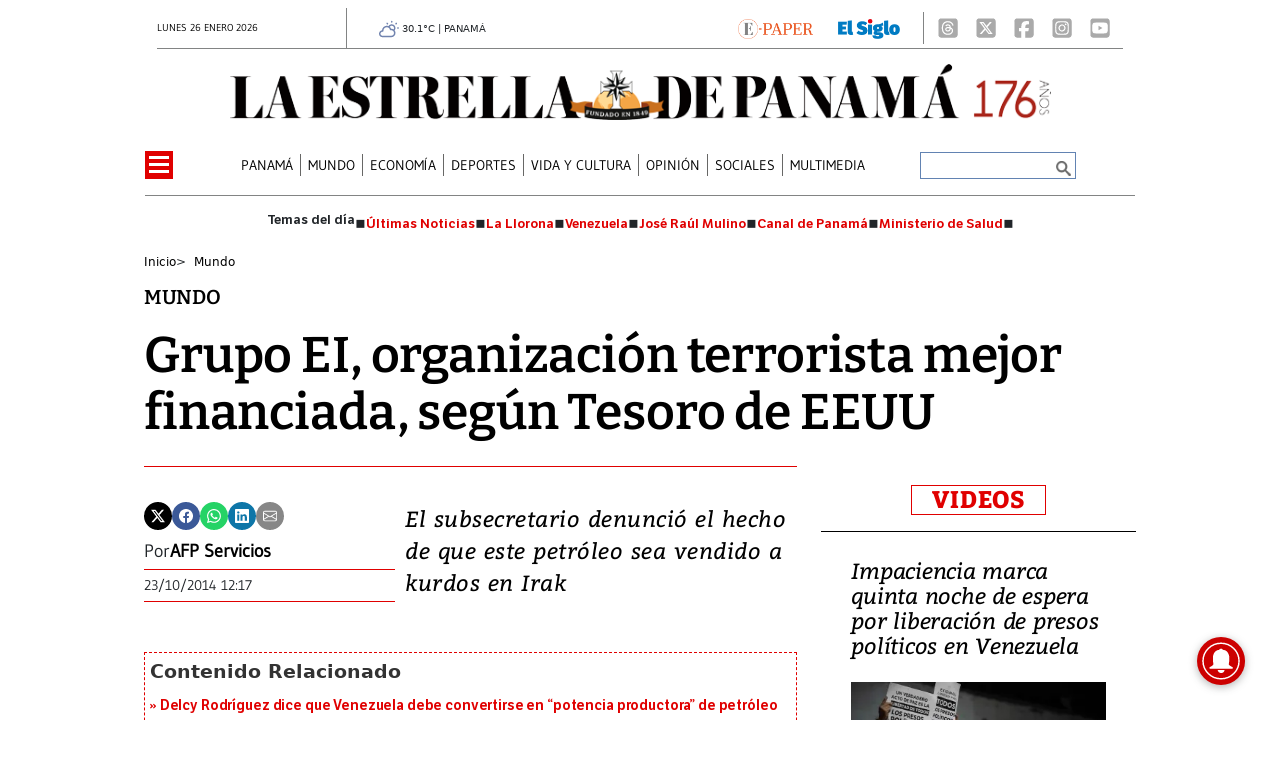

--- FILE ---
content_type: text/html
request_url: https://www.laestrella.com.pa/kintra-portlet/html/ranking-viewer/ranking_details.jsp?portletItem=&refPreferenceId=rankingviewerportlet_WAR_trackingportlet_INSTANCE_2692453d2a5d4e2b9992058bc7cddf1c&portletId=&scopeGroupId=199516884&companyId=10132&languageId=es_ES&plid=221338245&sectionPlid=0&secure=true&userId=10135&lifecycleRender=true&pathFriendlyURLPublic=%2Fweb&pathFriendlyURLPrivateUser=%2Fuser&pathFriendlyURLPrivateGroup=%2Fgroup&serverName=www.laestrella.com.pa&cdnHost=&pathImage=https%3A%2F%2Fwww.laestrella.com.pa%2Fimage&pathMain=%2Fc&pathContext=&urlPortal=https%3A%2F%2Fwww.laestrella.com.pa&isMobileRequest=0&pathThemeImages=https%3A%2F%2Fwww.laestrella.com.pa%2Fhtml%2Fthemes%2Fiter_basic%2Fimages
body_size: 765
content:
<html>
 <head></head>
 <body>
  <div class="iter-tabview-content-item  "> 
   <div class="element  full-access norestricted iter-rankingtab-mostviewed-bd" iteridart="ID19388231"> 
    <div class="POS_TIT item_template n1 "> 
     <div class="position_block"> 
      <div class="position"> 
       <span>1</span> 
      </div> 
     </div> 
     <div class="text_block"> 
      <div class="headline"> 
       <a href="/panama/nacional/ecocidio-en-punta-chame-devastan-30-hectareas-de-manglar-para-proyecto-turistico-ID19388231" aria-label=""><h2> <span class="priority-content" mlnid="idcon=12403278;order=6.0">Ecocidio en Punta Chame: devastan 30 hectáreas de manglar para proyecto turístico</span></h2></a> 
      </div> 
     </div> 
    </div>
   </div>
   <div class="element  full-access norestricted iter-rankingtab-mostviewed-bd" iteridart="ED19388480"> 
    <div class="POS_TIT item_template n2 "> 
     <div class="position_block"> 
      <div class="position"> 
       <span>2</span> 
      </div> 
     </div> 
     <div class="text_block"> 
      <div class="headline"> 
       <a href="/panama/nacional/solo-3-de-los-alumnos-en-colegios-particulares-alcanza-nivel-mas-alto-de-pisa-ED19388480" aria-label=""><h2> <span class="priority-content" mlnid="idcon=12403652;order=9.0">Solo 3% de los alumnos en colegios particulares alcanza nivel más alto de PISA</span></h2></a> 
      </div> 
     </div> 
    </div>
   </div>
   <div class="element  full-access norestricted iter-rankingtab-mostviewed-bd" iteridart="ID19388426"> 
    <div class="POS_TIT item_template n3 "> 
     <div class="position_block"> 
      <div class="position"> 
       <span>3</span> 
      </div> 
     </div> 
     <div class="text_block"> 
      <div class="headline"> 
       <a href="/panama/nacional/panama-reune-a-seis-jefes-de-estado-y-dos-nobel-de-economia-en-foro-caf-ID19388426" aria-label=""><h2> <span class="priority-content" mlnid="idcon=12403630;order=4.0">Panamá reúne a seis jefes de Estado y dos Nobel de Economía en foro CAF</span></h2></a> 
      </div> 
     </div> 
    </div>
   </div>
   <div class="element  full-access norestricted iter-rankingtab-mostviewed-bd" iteridart="BC19392102"> 
    <div class="POS_TIT item_template n4 "> 
     <div class="position_block"> 
      <div class="position"> 
       <span>4</span> 
      </div> 
     </div> 
     <div class="text_block"> 
      <div class="headline"> 
       <a href="/economia/groenlandia-y-el-canal-de-panama-soberania-inteligente-BC19392102" aria-label=""><h2> <span class="priority-content" mlnid="idcon=12395649;order=1.0">Groenlandia y el Canal de Panamá: Soberanía Inteligente</span></h2></a> 
      </div> 
     </div> 
    </div>
   </div>
   <div class="element  full-access norestricted iter-rankingtab-mostviewed-bd" iteridart="ID19388202"> 
    <div class="POS_TIT item_template n5 last"> 
     <div class="position_block"> 
      <div class="position"> 
       <span>5</span> 
      </div> 
     </div> 
     <div class="text_block"> 
      <div class="headline"> 
       <a href="/panama/nacional/calles-que-ahuyentan-el-turismo-el-deterioro-vial-que-golpea-a-el-valle-de-anton-ID19388202" aria-label=""><h2> <span class="priority-content" mlnid="idcon=12393295;order=10.0">Calles que ahuyentan el turismo: el deterioro vial que golpea a El Valle de Antón</span></h2></a> 
      </div> 
     </div> 
    </div>
   </div> 
  </div> 
 </body>
</html>

--- FILE ---
content_type: text/html
request_url: https://www.laestrella.com.pa/news-portlet/renderArticle/19382661/L1QvVElUX0JMQU5L
body_size: 193
content:
<div class="item_template TIT_BLANK odd n-1 ">
        <div class="headline">
        <a href="/mundo/delcy-rodriguez-dice-que-venezuela-debe-convertirse-en-potencia-productora-de-petroleo-DD19382661" target="_blank"><h2>  <span class="priority-content" mlnid="idcon=12404243;order=4.0">Delcy Rodríguez dice que Venezuela debe convertirse en “potencia productora” de petróleo</span></h2></a>
    </div>
</div>

--- FILE ---
content_type: text/html
request_url: https://www.laestrella.com.pa/news-portlet/renderArticle/19392036/L1QvVElUX0JMQU5L
body_size: 152
content:
<div class="item_template TIT_BLANK odd n-1 ">
        <div class="headline">
        <a href="/opinion/columnistas/la-catastrofe-que-nos-amenaza-y-que-debemos-enfrentar-HC19392036" target="_blank"><h2>  <span class="priority-content" mlnid="idcon=12395629;order=4.0">La catástrofe que nos amenaza y que debemos enfrentar</span></h2></a>
    </div>
</div>

--- FILE ---
content_type: text/html
request_url: https://www.laestrella.com.pa/news-portlet/renderArticle/19391900/L1QvVElUX0JMQU5L
body_size: 140
content:
<div class="item_template TIT_BLANK odd n-1 ">
        <div class="headline">
        <a href="/opinion/columnistas/groenlandia-detonante-de-la-tercera-guerra-mundial-IC19391900" target="_blank"><h2>  <span class="priority-content" mlnid="idcon=12395601;order=1.0">Groenlandia, detonante de la tercera guerra mundial</span></h2></a>
    </div>
</div>

--- FILE ---
content_type: application/javascript; charset=utf-8
request_url: https://cdn.jsdelivr.net/npm/bootstrap@5.3.1/dist/js/bootstrap.bundle.min.js
body_size: 23784
content:
/*!
  * Bootstrap v5.3.1 (https://getbootstrap.com/)
  * Copyright 2011-2023 The Bootstrap Authors (https://github.com/twbs/bootstrap/graphs/contributors)
  * Licensed under MIT (https://github.com/twbs/bootstrap/blob/main/LICENSE)
  */
!function(t,e){"object"==typeof exports&&"undefined"!=typeof module?module.exports=e():"function"==typeof define&&define.amd?define(e):(t="undefined"!=typeof globalThis?globalThis:t||self).bootstrap=e()}(this,(function(){"use strict";const t=new Map,e={set(e,i,n){t.has(e)||t.set(e,new Map);const s=t.get(e);s.has(i)||0===s.size?s.set(i,n):console.error(`Bootstrap doesn't allow more than one instance per element. Bound instance: ${Array.from(s.keys())[0]}.`)},get:(e,i)=>t.has(e)&&t.get(e).get(i)||null,remove(e,i){if(!t.has(e))return;const n=t.get(e);n.delete(i),0===n.size&&t.delete(e)}},i="transitionend",n=t=>(t&&window.CSS&&window.CSS.escape&&(t=t.replace(/#([^\s"#']+)/g,((t,e)=>`#${CSS.escape(e)}`))),t),s=t=>{t.dispatchEvent(new Event(i))},o=t=>!(!t||"object"!=typeof t)&&(void 0!==t.jquery&&(t=t[0]),void 0!==t.nodeType),r=t=>o(t)?t.jquery?t[0]:t:"string"==typeof t&&t.length>0?document.querySelector(n(t)):null,a=t=>{if(!o(t)||0===t.getClientRects().length)return!1;const e="visible"===getComputedStyle(t).getPropertyValue("visibility"),i=t.closest("details:not([open])");if(!i)return e;if(i!==t){const e=t.closest("summary");if(e&&e.parentNode!==i)return!1;if(null===e)return!1}return e},l=t=>!t||t.nodeType!==Node.ELEMENT_NODE||!!t.classList.contains("disabled")||(void 0!==t.disabled?t.disabled:t.hasAttribute("disabled")&&"false"!==t.getAttribute("disabled")),c=t=>{if(!document.documentElement.attachShadow)return null;if("function"==typeof t.getRootNode){const e=t.getRootNode();return e instanceof ShadowRoot?e:null}return t instanceof ShadowRoot?t:t.parentNode?c(t.parentNode):null},h=()=>{},d=t=>{t.offsetHeight},u=()=>window.jQuery&&!document.body.hasAttribute("data-bs-no-jquery")?window.jQuery:null,f=[],p=()=>"rtl"===document.documentElement.dir,m=t=>{var e;e=()=>{const e=u();if(e){const i=t.NAME,n=e.fn[i];e.fn[i]=t.jQueryInterface,e.fn[i].Constructor=t,e.fn[i].noConflict=()=>(e.fn[i]=n,t.jQueryInterface)}},"loading"===document.readyState?(f.length||document.addEventListener("DOMContentLoaded",(()=>{for(const t of f)t()})),f.push(e)):e()},g=(t,e=[],i=t)=>"function"==typeof t?t(...e):i,_=(t,e,n=!0)=>{if(!n)return void g(t);const o=(t=>{if(!t)return 0;let{transitionDuration:e,transitionDelay:i}=window.getComputedStyle(t);const n=Number.parseFloat(e),s=Number.parseFloat(i);return n||s?(e=e.split(",")[0],i=i.split(",")[0],1e3*(Number.parseFloat(e)+Number.parseFloat(i))):0})(e)+5;let r=!1;const a=({target:n})=>{n===e&&(r=!0,e.removeEventListener(i,a),g(t))};e.addEventListener(i,a),setTimeout((()=>{r||s(e)}),o)},b=(t,e,i,n)=>{const s=t.length;let o=t.indexOf(e);return-1===o?!i&&n?t[s-1]:t[0]:(o+=i?1:-1,n&&(o=(o+s)%s),t[Math.max(0,Math.min(o,s-1))])},v=/[^.]*(?=\..*)\.|.*/,y=/\..*/,w=/::\d+$/,A={};let E=1;const T={mouseenter:"mouseover",mouseleave:"mouseout"},C=new Set(["click","dblclick","mouseup","mousedown","contextmenu","mousewheel","DOMMouseScroll","mouseover","mouseout","mousemove","selectstart","selectend","keydown","keypress","keyup","orientationchange","touchstart","touchmove","touchend","touchcancel","pointerdown","pointermove","pointerup","pointerleave","pointercancel","gesturestart","gesturechange","gestureend","focus","blur","change","reset","select","submit","focusin","focusout","load","unload","beforeunload","resize","move","DOMContentLoaded","readystatechange","error","abort","scroll"]);function O(t,e){return e&&`${e}::${E++}`||t.uidEvent||E++}function x(t){const e=O(t);return t.uidEvent=e,A[e]=A[e]||{},A[e]}function k(t,e,i=null){return Object.values(t).find((t=>t.callable===e&&t.delegationSelector===i))}function L(t,e,i){const n="string"==typeof e,s=n?i:e||i;let o=I(t);return C.has(o)||(o=t),[n,s,o]}function S(t,e,i,n,s){if("string"!=typeof e||!t)return;let[o,r,a]=L(e,i,n);if(e in T){const t=t=>function(e){if(!e.relatedTarget||e.relatedTarget!==e.delegateTarget&&!e.delegateTarget.contains(e.relatedTarget))return t.call(this,e)};r=t(r)}const l=x(t),c=l[a]||(l[a]={}),h=k(c,r,o?i:null);if(h)return void(h.oneOff=h.oneOff&&s);const d=O(r,e.replace(v,"")),u=o?function(t,e,i){return function n(s){const o=t.querySelectorAll(e);for(let{target:r}=s;r&&r!==this;r=r.parentNode)for(const a of o)if(a===r)return P(s,{delegateTarget:r}),n.oneOff&&N.off(t,s.type,e,i),i.apply(r,[s])}}(t,i,r):function(t,e){return function i(n){return P(n,{delegateTarget:t}),i.oneOff&&N.off(t,n.type,e),e.apply(t,[n])}}(t,r);u.delegationSelector=o?i:null,u.callable=r,u.oneOff=s,u.uidEvent=d,c[d]=u,t.addEventListener(a,u,o)}function D(t,e,i,n,s){const o=k(e[i],n,s);o&&(t.removeEventListener(i,o,Boolean(s)),delete e[i][o.uidEvent])}function $(t,e,i,n){const s=e[i]||{};for(const[o,r]of Object.entries(s))o.includes(n)&&D(t,e,i,r.callable,r.delegationSelector)}function I(t){return t=t.replace(y,""),T[t]||t}const N={on(t,e,i,n){S(t,e,i,n,!1)},one(t,e,i,n){S(t,e,i,n,!0)},off(t,e,i,n){if("string"!=typeof e||!t)return;const[s,o,r]=L(e,i,n),a=r!==e,l=x(t),c=l[r]||{},h=e.startsWith(".");if(void 0===o){if(h)for(const i of Object.keys(l))$(t,l,i,e.slice(1));for(const[i,n]of Object.entries(c)){const s=i.replace(w,"");a&&!e.includes(s)||D(t,l,r,n.callable,n.delegationSelector)}}else{if(!Object.keys(c).length)return;D(t,l,r,o,s?i:null)}},trigger(t,e,i){if("string"!=typeof e||!t)return null;const n=u();let s=null,o=!0,r=!0,a=!1;e!==I(e)&&n&&(s=n.Event(e,i),n(t).trigger(s),o=!s.isPropagationStopped(),r=!s.isImmediatePropagationStopped(),a=s.isDefaultPrevented());const l=P(new Event(e,{bubbles:o,cancelable:!0}),i);return a&&l.preventDefault(),r&&t.dispatchEvent(l),l.defaultPrevented&&s&&s.preventDefault(),l}};function P(t,e={}){for(const[i,n]of Object.entries(e))try{t[i]=n}catch(e){Object.defineProperty(t,i,{configurable:!0,get:()=>n})}return t}function M(t){if("true"===t)return!0;if("false"===t)return!1;if(t===Number(t).toString())return Number(t);if(""===t||"null"===t)return null;if("string"!=typeof t)return t;try{return JSON.parse(decodeURIComponent(t))}catch(e){return t}}function j(t){return t.replace(/[A-Z]/g,(t=>`-${t.toLowerCase()}`))}const F={setDataAttribute(t,e,i){t.setAttribute(`data-bs-${j(e)}`,i)},removeDataAttribute(t,e){t.removeAttribute(`data-bs-${j(e)}`)},getDataAttributes(t){if(!t)return{};const e={},i=Object.keys(t.dataset).filter((t=>t.startsWith("bs")&&!t.startsWith("bsConfig")));for(const n of i){let i=n.replace(/^bs/,"");i=i.charAt(0).toLowerCase()+i.slice(1,i.length),e[i]=M(t.dataset[n])}return e},getDataAttribute:(t,e)=>M(t.getAttribute(`data-bs-${j(e)}`))};class H{static get Default(){return{}}static get DefaultType(){return{}}static get NAME(){throw new Error('You have to implement the static method "NAME", for each component!')}_getConfig(t){return t=this._mergeConfigObj(t),t=this._configAfterMerge(t),this._typeCheckConfig(t),t}_configAfterMerge(t){return t}_mergeConfigObj(t,e){const i=o(e)?F.getDataAttribute(e,"config"):{};return{...this.constructor.Default,..."object"==typeof i?i:{},...o(e)?F.getDataAttributes(e):{},..."object"==typeof t?t:{}}}_typeCheckConfig(t,e=this.constructor.DefaultType){for(const[n,s]of Object.entries(e)){const e=t[n],r=o(e)?"element":null==(i=e)?`${i}`:Object.prototype.toString.call(i).match(/\s([a-z]+)/i)[1].toLowerCase();if(!new RegExp(s).test(r))throw new TypeError(`${this.constructor.NAME.toUpperCase()}: Option "${n}" provided type "${r}" but expected type "${s}".`)}var i}}class W extends H{constructor(t,i){super(),(t=r(t))&&(this._element=t,this._config=this._getConfig(i),e.set(this._element,this.constructor.DATA_KEY,this))}dispose(){e.remove(this._element,this.constructor.DATA_KEY),N.off(this._element,this.constructor.EVENT_KEY);for(const t of Object.getOwnPropertyNames(this))this[t]=null}_queueCallback(t,e,i=!0){_(t,e,i)}_getConfig(t){return t=this._mergeConfigObj(t,this._element),t=this._configAfterMerge(t),this._typeCheckConfig(t),t}static getInstance(t){return e.get(r(t),this.DATA_KEY)}static getOrCreateInstance(t,e={}){return this.getInstance(t)||new this(t,"object"==typeof e?e:null)}static get VERSION(){return"5.3.1"}static get DATA_KEY(){return`bs.${this.NAME}`}static get EVENT_KEY(){return`.${this.DATA_KEY}`}static eventName(t){return`${t}${this.EVENT_KEY}`}}const B=t=>{let e=t.getAttribute("data-bs-target");if(!e||"#"===e){let i=t.getAttribute("href");if(!i||!i.includes("#")&&!i.startsWith("."))return null;i.includes("#")&&!i.startsWith("#")&&(i=`#${i.split("#")[1]}`),e=i&&"#"!==i?i.trim():null}return n(e)},z={find:(t,e=document.documentElement)=>[].concat(...Element.prototype.querySelectorAll.call(e,t)),findOne:(t,e=document.documentElement)=>Element.prototype.querySelector.call(e,t),children:(t,e)=>[].concat(...t.children).filter((t=>t.matches(e))),parents(t,e){const i=[];let n=t.parentNode.closest(e);for(;n;)i.push(n),n=n.parentNode.closest(e);return i},prev(t,e){let i=t.previousElementSibling;for(;i;){if(i.matches(e))return[i];i=i.previousElementSibling}return[]},next(t,e){let i=t.nextElementSibling;for(;i;){if(i.matches(e))return[i];i=i.nextElementSibling}return[]},focusableChildren(t){const e=["a","button","input","textarea","select","details","[tabindex]",'[contenteditable="true"]'].map((t=>`${t}:not([tabindex^="-"])`)).join(",");return this.find(e,t).filter((t=>!l(t)&&a(t)))},getSelectorFromElement(t){const e=B(t);return e&&z.findOne(e)?e:null},getElementFromSelector(t){const e=B(t);return e?z.findOne(e):null},getMultipleElementsFromSelector(t){const e=B(t);return e?z.find(e):[]}},R=(t,e="hide")=>{const i=`click.dismiss${t.EVENT_KEY}`,n=t.NAME;N.on(document,i,`[data-bs-dismiss="${n}"]`,(function(i){if(["A","AREA"].includes(this.tagName)&&i.preventDefault(),l(this))return;const s=z.getElementFromSelector(this)||this.closest(`.${n}`);t.getOrCreateInstance(s)[e]()}))},q=".bs.alert",V=`close${q}`,K=`closed${q}`;class Q extends W{static get NAME(){return"alert"}close(){if(N.trigger(this._element,V).defaultPrevented)return;this._element.classList.remove("show");const t=this._element.classList.contains("fade");this._queueCallback((()=>this._destroyElement()),this._element,t)}_destroyElement(){this._element.remove(),N.trigger(this._element,K),this.dispose()}static jQueryInterface(t){return this.each((function(){const e=Q.getOrCreateInstance(this);if("string"==typeof t){if(void 0===e[t]||t.startsWith("_")||"constructor"===t)throw new TypeError(`No method named "${t}"`);e[t](this)}}))}}R(Q,"close"),m(Q);const X='[data-bs-toggle="button"]';class Y extends W{static get NAME(){return"button"}toggle(){this._element.setAttribute("aria-pressed",this._element.classList.toggle("active"))}static jQueryInterface(t){return this.each((function(){const e=Y.getOrCreateInstance(this);"toggle"===t&&e[t]()}))}}N.on(document,"click.bs.button.data-api",X,(t=>{t.preventDefault();const e=t.target.closest(X);Y.getOrCreateInstance(e).toggle()})),m(Y);const U=".bs.swipe",G=`touchstart${U}`,J=`touchmove${U}`,Z=`touchend${U}`,tt=`pointerdown${U}`,et=`pointerup${U}`,it={endCallback:null,leftCallback:null,rightCallback:null},nt={endCallback:"(function|null)",leftCallback:"(function|null)",rightCallback:"(function|null)"};class st extends H{constructor(t,e){super(),this._element=t,t&&st.isSupported()&&(this._config=this._getConfig(e),this._deltaX=0,this._supportPointerEvents=Boolean(window.PointerEvent),this._initEvents())}static get Default(){return it}static get DefaultType(){return nt}static get NAME(){return"swipe"}dispose(){N.off(this._element,U)}_start(t){this._supportPointerEvents?this._eventIsPointerPenTouch(t)&&(this._deltaX=t.clientX):this._deltaX=t.touches[0].clientX}_end(t){this._eventIsPointerPenTouch(t)&&(this._deltaX=t.clientX-this._deltaX),this._handleSwipe(),g(this._config.endCallback)}_move(t){this._deltaX=t.touches&&t.touches.length>1?0:t.touches[0].clientX-this._deltaX}_handleSwipe(){const t=Math.abs(this._deltaX);if(t<=40)return;const e=t/this._deltaX;this._deltaX=0,e&&g(e>0?this._config.rightCallback:this._config.leftCallback)}_initEvents(){this._supportPointerEvents?(N.on(this._element,tt,(t=>this._start(t))),N.on(this._element,et,(t=>this._end(t))),this._element.classList.add("pointer-event")):(N.on(this._element,G,(t=>this._start(t))),N.on(this._element,J,(t=>this._move(t))),N.on(this._element,Z,(t=>this._end(t))))}_eventIsPointerPenTouch(t){return this._supportPointerEvents&&("pen"===t.pointerType||"touch"===t.pointerType)}static isSupported(){return"ontouchstart"in document.documentElement||navigator.maxTouchPoints>0}}const ot=".bs.carousel",rt=".data-api",at="next",lt="prev",ct="left",ht="right",dt=`slide${ot}`,ut=`slid${ot}`,ft=`keydown${ot}`,pt=`mouseenter${ot}`,mt=`mouseleave${ot}`,gt=`dragstart${ot}`,_t=`load${ot}${rt}`,bt=`click${ot}${rt}`,vt="carousel",yt="active",wt=".active",At=".carousel-item",Et=wt+At,Tt={ArrowLeft:ht,ArrowRight:ct},Ct={interval:5e3,keyboard:!0,pause:"hover",ride:!1,touch:!0,wrap:!0},Ot={interval:"(number|boolean)",keyboard:"boolean",pause:"(string|boolean)",ride:"(boolean|string)",touch:"boolean",wrap:"boolean"};class xt extends W{constructor(t,e){super(t,e),this._interval=null,this._activeElement=null,this._isSliding=!1,this.touchTimeout=null,this._swipeHelper=null,this._indicatorsElement=z.findOne(".carousel-indicators",this._element),this._addEventListeners(),this._config.ride===vt&&this.cycle()}static get Default(){return Ct}static get DefaultType(){return Ot}static get NAME(){return"carousel"}next(){this._slide(at)}nextWhenVisible(){!document.hidden&&a(this._element)&&this.next()}prev(){this._slide(lt)}pause(){this._isSliding&&s(this._element),this._clearInterval()}cycle(){this._clearInterval(),this._updateInterval(),this._interval=setInterval((()=>this.nextWhenVisible()),this._config.interval)}_maybeEnableCycle(){this._config.ride&&(this._isSliding?N.one(this._element,ut,(()=>this.cycle())):this.cycle())}to(t){const e=this._getItems();if(t>e.length-1||t<0)return;if(this._isSliding)return void N.one(this._element,ut,(()=>this.to(t)));const i=this._getItemIndex(this._getActive());if(i===t)return;const n=t>i?at:lt;this._slide(n,e[t])}dispose(){this._swipeHelper&&this._swipeHelper.dispose(),super.dispose()}_configAfterMerge(t){return t.defaultInterval=t.interval,t}_addEventListeners(){this._config.keyboard&&N.on(this._element,ft,(t=>this._keydown(t))),"hover"===this._config.pause&&(N.on(this._element,pt,(()=>this.pause())),N.on(this._element,mt,(()=>this._maybeEnableCycle()))),this._config.touch&&st.isSupported()&&this._addTouchEventListeners()}_addTouchEventListeners(){for(const t of z.find(".carousel-item img",this._element))N.on(t,gt,(t=>t.preventDefault()));const t={leftCallback:()=>this._slide(this._directionToOrder(ct)),rightCallback:()=>this._slide(this._directionToOrder(ht)),endCallback:()=>{"hover"===this._config.pause&&(this.pause(),this.touchTimeout&&clearTimeout(this.touchTimeout),this.touchTimeout=setTimeout((()=>this._maybeEnableCycle()),500+this._config.interval))}};this._swipeHelper=new st(this._element,t)}_keydown(t){if(/input|textarea/i.test(t.target.tagName))return;const e=Tt[t.key];e&&(t.preventDefault(),this._slide(this._directionToOrder(e)))}_getItemIndex(t){return this._getItems().indexOf(t)}_setActiveIndicatorElement(t){if(!this._indicatorsElement)return;const e=z.findOne(wt,this._indicatorsElement);e.classList.remove(yt),e.removeAttribute("aria-current");const i=z.findOne(`[data-bs-slide-to="${t}"]`,this._indicatorsElement);i&&(i.classList.add(yt),i.setAttribute("aria-current","true"))}_updateInterval(){const t=this._activeElement||this._getActive();if(!t)return;const e=Number.parseInt(t.getAttribute("data-bs-interval"),10);this._config.interval=e||this._config.defaultInterval}_slide(t,e=null){if(this._isSliding)return;const i=this._getActive(),n=t===at,s=e||b(this._getItems(),i,n,this._config.wrap);if(s===i)return;const o=this._getItemIndex(s),r=e=>N.trigger(this._element,e,{relatedTarget:s,direction:this._orderToDirection(t),from:this._getItemIndex(i),to:o});if(r(dt).defaultPrevented)return;if(!i||!s)return;const a=Boolean(this._interval);this.pause(),this._isSliding=!0,this._setActiveIndicatorElement(o),this._activeElement=s;const l=n?"carousel-item-start":"carousel-item-end",c=n?"carousel-item-next":"carousel-item-prev";s.classList.add(c),d(s),i.classList.add(l),s.classList.add(l),this._queueCallback((()=>{s.classList.remove(l,c),s.classList.add(yt),i.classList.remove(yt,c,l),this._isSliding=!1,r(ut)}),i,this._isAnimated()),a&&this.cycle()}_isAnimated(){return this._element.classList.contains("slide")}_getActive(){return z.findOne(Et,this._element)}_getItems(){return z.find(At,this._element)}_clearInterval(){this._interval&&(clearInterval(this._interval),this._interval=null)}_directionToOrder(t){return p()?t===ct?lt:at:t===ct?at:lt}_orderToDirection(t){return p()?t===lt?ct:ht:t===lt?ht:ct}static jQueryInterface(t){return this.each((function(){const e=xt.getOrCreateInstance(this,t);if("number"!=typeof t){if("string"==typeof t){if(void 0===e[t]||t.startsWith("_")||"constructor"===t)throw new TypeError(`No method named "${t}"`);e[t]()}}else e.to(t)}))}}N.on(document,bt,"[data-bs-slide], [data-bs-slide-to]",(function(t){const e=z.getElementFromSelector(this);if(!e||!e.classList.contains(vt))return;t.preventDefault();const i=xt.getOrCreateInstance(e),n=this.getAttribute("data-bs-slide-to");return n?(i.to(n),void i._maybeEnableCycle()):"next"===F.getDataAttribute(this,"slide")?(i.next(),void i._maybeEnableCycle()):(i.prev(),void i._maybeEnableCycle())})),N.on(window,_t,(()=>{const t=z.find('[data-bs-ride="carousel"]');for(const e of t)xt.getOrCreateInstance(e)})),m(xt);const kt=".bs.collapse",Lt=`show${kt}`,St=`shown${kt}`,Dt=`hide${kt}`,$t=`hidden${kt}`,It=`click${kt}.data-api`,Nt="show",Pt="collapse",Mt="collapsing",jt=`:scope .${Pt} .${Pt}`,Ft='[data-bs-toggle="collapse"]',Ht={parent:null,toggle:!0},Wt={parent:"(null|element)",toggle:"boolean"};class Bt extends W{constructor(t,e){super(t,e),this._isTransitioning=!1,this._triggerArray=[];const i=z.find(Ft);for(const t of i){const e=z.getSelectorFromElement(t),i=z.find(e).filter((t=>t===this._element));null!==e&&i.length&&this._triggerArray.push(t)}this._initializeChildren(),this._config.parent||this._addAriaAndCollapsedClass(this._triggerArray,this._isShown()),this._config.toggle&&this.toggle()}static get Default(){return Ht}static get DefaultType(){return Wt}static get NAME(){return"collapse"}toggle(){this._isShown()?this.hide():this.show()}show(){if(this._isTransitioning||this._isShown())return;let t=[];if(this._config.parent&&(t=this._getFirstLevelChildren(".collapse.show, .collapse.collapsing").filter((t=>t!==this._element)).map((t=>Bt.getOrCreateInstance(t,{toggle:!1})))),t.length&&t[0]._isTransitioning)return;if(N.trigger(this._element,Lt).defaultPrevented)return;for(const e of t)e.hide();const e=this._getDimension();this._element.classList.remove(Pt),this._element.classList.add(Mt),this._element.style[e]=0,this._addAriaAndCollapsedClass(this._triggerArray,!0),this._isTransitioning=!0;const i=`scroll${e[0].toUpperCase()+e.slice(1)}`;this._queueCallback((()=>{this._isTransitioning=!1,this._element.classList.remove(Mt),this._element.classList.add(Pt,Nt),this._element.style[e]="",N.trigger(this._element,St)}),this._element,!0),this._element.style[e]=`${this._element[i]}px`}hide(){if(this._isTransitioning||!this._isShown())return;if(N.trigger(this._element,Dt).defaultPrevented)return;const t=this._getDimension();this._element.style[t]=`${this._element.getBoundingClientRect()[t]}px`,d(this._element),this._element.classList.add(Mt),this._element.classList.remove(Pt,Nt);for(const t of this._triggerArray){const e=z.getElementFromSelector(t);e&&!this._isShown(e)&&this._addAriaAndCollapsedClass([t],!1)}this._isTransitioning=!0,this._element.style[t]="",this._queueCallback((()=>{this._isTransitioning=!1,this._element.classList.remove(Mt),this._element.classList.add(Pt),N.trigger(this._element,$t)}),this._element,!0)}_isShown(t=this._element){return t.classList.contains(Nt)}_configAfterMerge(t){return t.toggle=Boolean(t.toggle),t.parent=r(t.parent),t}_getDimension(){return this._element.classList.contains("collapse-horizontal")?"width":"height"}_initializeChildren(){if(!this._config.parent)return;const t=this._getFirstLevelChildren(Ft);for(const e of t){const t=z.getElementFromSelector(e);t&&this._addAriaAndCollapsedClass([e],this._isShown(t))}}_getFirstLevelChildren(t){const e=z.find(jt,this._config.parent);return z.find(t,this._config.parent).filter((t=>!e.includes(t)))}_addAriaAndCollapsedClass(t,e){if(t.length)for(const i of t)i.classList.toggle("collapsed",!e),i.setAttribute("aria-expanded",e)}static jQueryInterface(t){const e={};return"string"==typeof t&&/show|hide/.test(t)&&(e.toggle=!1),this.each((function(){const i=Bt.getOrCreateInstance(this,e);if("string"==typeof t){if(void 0===i[t])throw new TypeError(`No method named "${t}"`);i[t]()}}))}}N.on(document,It,Ft,(function(t){("A"===t.target.tagName||t.delegateTarget&&"A"===t.delegateTarget.tagName)&&t.preventDefault();for(const t of z.getMultipleElementsFromSelector(this))Bt.getOrCreateInstance(t,{toggle:!1}).toggle()})),m(Bt);var zt="top",Rt="bottom",qt="right",Vt="left",Kt="auto",Qt=[zt,Rt,qt,Vt],Xt="start",Yt="end",Ut="clippingParents",Gt="viewport",Jt="popper",Zt="reference",te=Qt.reduce((function(t,e){return t.concat([e+"-"+Xt,e+"-"+Yt])}),[]),ee=[].concat(Qt,[Kt]).reduce((function(t,e){return t.concat([e,e+"-"+Xt,e+"-"+Yt])}),[]),ie="beforeRead",ne="read",se="afterRead",oe="beforeMain",re="main",ae="afterMain",le="beforeWrite",ce="write",he="afterWrite",de=[ie,ne,se,oe,re,ae,le,ce,he];function ue(t){return t?(t.nodeName||"").toLowerCase():null}function fe(t){if(null==t)return window;if("[object Window]"!==t.toString()){var e=t.ownerDocument;return e&&e.defaultView||window}return t}function pe(t){return t instanceof fe(t).Element||t instanceof Element}function me(t){return t instanceof fe(t).HTMLElement||t instanceof HTMLElement}function ge(t){return"undefined"!=typeof ShadowRoot&&(t instanceof fe(t).ShadowRoot||t instanceof ShadowRoot)}const _e={name:"applyStyles",enabled:!0,phase:"write",fn:function(t){var e=t.state;Object.keys(e.elements).forEach((function(t){var i=e.styles[t]||{},n=e.attributes[t]||{},s=e.elements[t];me(s)&&ue(s)&&(Object.assign(s.style,i),Object.keys(n).forEach((function(t){var e=n[t];!1===e?s.removeAttribute(t):s.setAttribute(t,!0===e?"":e)})))}))},effect:function(t){var e=t.state,i={popper:{position:e.options.strategy,left:"0",top:"0",margin:"0"},arrow:{position:"absolute"},reference:{}};return Object.assign(e.elements.popper.style,i.popper),e.styles=i,e.elements.arrow&&Object.assign(e.elements.arrow.style,i.arrow),function(){Object.keys(e.elements).forEach((function(t){var n=e.elements[t],s=e.attributes[t]||{},o=Object.keys(e.styles.hasOwnProperty(t)?e.styles[t]:i[t]).reduce((function(t,e){return t[e]="",t}),{});me(n)&&ue(n)&&(Object.assign(n.style,o),Object.keys(s).forEach((function(t){n.removeAttribute(t)})))}))}},requires:["computeStyles"]};function be(t){return t.split("-")[0]}var ve=Math.max,ye=Math.min,we=Math.round;function Ae(){var t=navigator.userAgentData;return null!=t&&t.brands&&Array.isArray(t.brands)?t.brands.map((function(t){return t.brand+"/"+t.version})).join(" "):navigator.userAgent}function Ee(){return!/^((?!chrome|android).)*safari/i.test(Ae())}function Te(t,e,i){void 0===e&&(e=!1),void 0===i&&(i=!1);var n=t.getBoundingClientRect(),s=1,o=1;e&&me(t)&&(s=t.offsetWidth>0&&we(n.width)/t.offsetWidth||1,o=t.offsetHeight>0&&we(n.height)/t.offsetHeight||1);var r=(pe(t)?fe(t):window).visualViewport,a=!Ee()&&i,l=(n.left+(a&&r?r.offsetLeft:0))/s,c=(n.top+(a&&r?r.offsetTop:0))/o,h=n.width/s,d=n.height/o;return{width:h,height:d,top:c,right:l+h,bottom:c+d,left:l,x:l,y:c}}function Ce(t){var e=Te(t),i=t.offsetWidth,n=t.offsetHeight;return Math.abs(e.width-i)<=1&&(i=e.width),Math.abs(e.height-n)<=1&&(n=e.height),{x:t.offsetLeft,y:t.offsetTop,width:i,height:n}}function Oe(t,e){var i=e.getRootNode&&e.getRootNode();if(t.contains(e))return!0;if(i&&ge(i)){var n=e;do{if(n&&t.isSameNode(n))return!0;n=n.parentNode||n.host}while(n)}return!1}function xe(t){return fe(t).getComputedStyle(t)}function ke(t){return["table","td","th"].indexOf(ue(t))>=0}function Le(t){return((pe(t)?t.ownerDocument:t.document)||window.document).documentElement}function Se(t){return"html"===ue(t)?t:t.assignedSlot||t.parentNode||(ge(t)?t.host:null)||Le(t)}function De(t){return me(t)&&"fixed"!==xe(t).position?t.offsetParent:null}function $e(t){for(var e=fe(t),i=De(t);i&&ke(i)&&"static"===xe(i).position;)i=De(i);return i&&("html"===ue(i)||"body"===ue(i)&&"static"===xe(i).position)?e:i||function(t){var e=/firefox/i.test(Ae());if(/Trident/i.test(Ae())&&me(t)&&"fixed"===xe(t).position)return null;var i=Se(t);for(ge(i)&&(i=i.host);me(i)&&["html","body"].indexOf(ue(i))<0;){var n=xe(i);if("none"!==n.transform||"none"!==n.perspective||"paint"===n.contain||-1!==["transform","perspective"].indexOf(n.willChange)||e&&"filter"===n.willChange||e&&n.filter&&"none"!==n.filter)return i;i=i.parentNode}return null}(t)||e}function Ie(t){return["top","bottom"].indexOf(t)>=0?"x":"y"}function Ne(t,e,i){return ve(t,ye(e,i))}function Pe(t){return Object.assign({},{top:0,right:0,bottom:0,left:0},t)}function Me(t,e){return e.reduce((function(e,i){return e[i]=t,e}),{})}const je={name:"arrow",enabled:!0,phase:"main",fn:function(t){var e,i=t.state,n=t.name,s=t.options,o=i.elements.arrow,r=i.modifiersData.popperOffsets,a=be(i.placement),l=Ie(a),c=[Vt,qt].indexOf(a)>=0?"height":"width";if(o&&r){var h=function(t,e){return Pe("number"!=typeof(t="function"==typeof t?t(Object.assign({},e.rects,{placement:e.placement})):t)?t:Me(t,Qt))}(s.padding,i),d=Ce(o),u="y"===l?zt:Vt,f="y"===l?Rt:qt,p=i.rects.reference[c]+i.rects.reference[l]-r[l]-i.rects.popper[c],m=r[l]-i.rects.reference[l],g=$e(o),_=g?"y"===l?g.clientHeight||0:g.clientWidth||0:0,b=p/2-m/2,v=h[u],y=_-d[c]-h[f],w=_/2-d[c]/2+b,A=Ne(v,w,y),E=l;i.modifiersData[n]=((e={})[E]=A,e.centerOffset=A-w,e)}},effect:function(t){var e=t.state,i=t.options.element,n=void 0===i?"[data-popper-arrow]":i;null!=n&&("string"!=typeof n||(n=e.elements.popper.querySelector(n)))&&Oe(e.elements.popper,n)&&(e.elements.arrow=n)},requires:["popperOffsets"],requiresIfExists:["preventOverflow"]};function Fe(t){return t.split("-")[1]}var He={top:"auto",right:"auto",bottom:"auto",left:"auto"};function We(t){var e,i=t.popper,n=t.popperRect,s=t.placement,o=t.variation,r=t.offsets,a=t.position,l=t.gpuAcceleration,c=t.adaptive,h=t.roundOffsets,d=t.isFixed,u=r.x,f=void 0===u?0:u,p=r.y,m=void 0===p?0:p,g="function"==typeof h?h({x:f,y:m}):{x:f,y:m};f=g.x,m=g.y;var _=r.hasOwnProperty("x"),b=r.hasOwnProperty("y"),v=Vt,y=zt,w=window;if(c){var A=$e(i),E="clientHeight",T="clientWidth";A===fe(i)&&"static"!==xe(A=Le(i)).position&&"absolute"===a&&(E="scrollHeight",T="scrollWidth"),(s===zt||(s===Vt||s===qt)&&o===Yt)&&(y=Rt,m-=(d&&A===w&&w.visualViewport?w.visualViewport.height:A[E])-n.height,m*=l?1:-1),s!==Vt&&(s!==zt&&s!==Rt||o!==Yt)||(v=qt,f-=(d&&A===w&&w.visualViewport?w.visualViewport.width:A[T])-n.width,f*=l?1:-1)}var C,O=Object.assign({position:a},c&&He),x=!0===h?function(t,e){var i=t.x,n=t.y,s=e.devicePixelRatio||1;return{x:we(i*s)/s||0,y:we(n*s)/s||0}}({x:f,y:m},fe(i)):{x:f,y:m};return f=x.x,m=x.y,l?Object.assign({},O,((C={})[y]=b?"0":"",C[v]=_?"0":"",C.transform=(w.devicePixelRatio||1)<=1?"translate("+f+"px, "+m+"px)":"translate3d("+f+"px, "+m+"px, 0)",C)):Object.assign({},O,((e={})[y]=b?m+"px":"",e[v]=_?f+"px":"",e.transform="",e))}const Be={name:"computeStyles",enabled:!0,phase:"beforeWrite",fn:function(t){var e=t.state,i=t.options,n=i.gpuAcceleration,s=void 0===n||n,o=i.adaptive,r=void 0===o||o,a=i.roundOffsets,l=void 0===a||a,c={placement:be(e.placement),variation:Fe(e.placement),popper:e.elements.popper,popperRect:e.rects.popper,gpuAcceleration:s,isFixed:"fixed"===e.options.strategy};null!=e.modifiersData.popperOffsets&&(e.styles.popper=Object.assign({},e.styles.popper,We(Object.assign({},c,{offsets:e.modifiersData.popperOffsets,position:e.options.strategy,adaptive:r,roundOffsets:l})))),null!=e.modifiersData.arrow&&(e.styles.arrow=Object.assign({},e.styles.arrow,We(Object.assign({},c,{offsets:e.modifiersData.arrow,position:"absolute",adaptive:!1,roundOffsets:l})))),e.attributes.popper=Object.assign({},e.attributes.popper,{"data-popper-placement":e.placement})},data:{}};var ze={passive:!0};const Re={name:"eventListeners",enabled:!0,phase:"write",fn:function(){},effect:function(t){var e=t.state,i=t.instance,n=t.options,s=n.scroll,o=void 0===s||s,r=n.resize,a=void 0===r||r,l=fe(e.elements.popper),c=[].concat(e.scrollParents.reference,e.scrollParents.popper);return o&&c.forEach((function(t){t.addEventListener("scroll",i.update,ze)})),a&&l.addEventListener("resize",i.update,ze),function(){o&&c.forEach((function(t){t.removeEventListener("scroll",i.update,ze)})),a&&l.removeEventListener("resize",i.update,ze)}},data:{}};var qe={left:"right",right:"left",bottom:"top",top:"bottom"};function Ve(t){return t.replace(/left|right|bottom|top/g,(function(t){return qe[t]}))}var Ke={start:"end",end:"start"};function Qe(t){return t.replace(/start|end/g,(function(t){return Ke[t]}))}function Xe(t){var e=fe(t);return{scrollLeft:e.pageXOffset,scrollTop:e.pageYOffset}}function Ye(t){return Te(Le(t)).left+Xe(t).scrollLeft}function Ue(t){var e=xe(t),i=e.overflow,n=e.overflowX,s=e.overflowY;return/auto|scroll|overlay|hidden/.test(i+s+n)}function Ge(t){return["html","body","#document"].indexOf(ue(t))>=0?t.ownerDocument.body:me(t)&&Ue(t)?t:Ge(Se(t))}function Je(t,e){var i;void 0===e&&(e=[]);var n=Ge(t),s=n===(null==(i=t.ownerDocument)?void 0:i.body),o=fe(n),r=s?[o].concat(o.visualViewport||[],Ue(n)?n:[]):n,a=e.concat(r);return s?a:a.concat(Je(Se(r)))}function Ze(t){return Object.assign({},t,{left:t.x,top:t.y,right:t.x+t.width,bottom:t.y+t.height})}function ti(t,e,i){return e===Gt?Ze(function(t,e){var i=fe(t),n=Le(t),s=i.visualViewport,o=n.clientWidth,r=n.clientHeight,a=0,l=0;if(s){o=s.width,r=s.height;var c=Ee();(c||!c&&"fixed"===e)&&(a=s.offsetLeft,l=s.offsetTop)}return{width:o,height:r,x:a+Ye(t),y:l}}(t,i)):pe(e)?function(t,e){var i=Te(t,!1,"fixed"===e);return i.top=i.top+t.clientTop,i.left=i.left+t.clientLeft,i.bottom=i.top+t.clientHeight,i.right=i.left+t.clientWidth,i.width=t.clientWidth,i.height=t.clientHeight,i.x=i.left,i.y=i.top,i}(e,i):Ze(function(t){var e,i=Le(t),n=Xe(t),s=null==(e=t.ownerDocument)?void 0:e.body,o=ve(i.scrollWidth,i.clientWidth,s?s.scrollWidth:0,s?s.clientWidth:0),r=ve(i.scrollHeight,i.clientHeight,s?s.scrollHeight:0,s?s.clientHeight:0),a=-n.scrollLeft+Ye(t),l=-n.scrollTop;return"rtl"===xe(s||i).direction&&(a+=ve(i.clientWidth,s?s.clientWidth:0)-o),{width:o,height:r,x:a,y:l}}(Le(t)))}function ei(t){var e,i=t.reference,n=t.element,s=t.placement,o=s?be(s):null,r=s?Fe(s):null,a=i.x+i.width/2-n.width/2,l=i.y+i.height/2-n.height/2;switch(o){case zt:e={x:a,y:i.y-n.height};break;case Rt:e={x:a,y:i.y+i.height};break;case qt:e={x:i.x+i.width,y:l};break;case Vt:e={x:i.x-n.width,y:l};break;default:e={x:i.x,y:i.y}}var c=o?Ie(o):null;if(null!=c){var h="y"===c?"height":"width";switch(r){case Xt:e[c]=e[c]-(i[h]/2-n[h]/2);break;case Yt:e[c]=e[c]+(i[h]/2-n[h]/2)}}return e}function ii(t,e){void 0===e&&(e={});var i=e,n=i.placement,s=void 0===n?t.placement:n,o=i.strategy,r=void 0===o?t.strategy:o,a=i.boundary,l=void 0===a?Ut:a,c=i.rootBoundary,h=void 0===c?Gt:c,d=i.elementContext,u=void 0===d?Jt:d,f=i.altBoundary,p=void 0!==f&&f,m=i.padding,g=void 0===m?0:m,_=Pe("number"!=typeof g?g:Me(g,Qt)),b=u===Jt?Zt:Jt,v=t.rects.popper,y=t.elements[p?b:u],w=function(t,e,i,n){var s="clippingParents"===e?function(t){var e=Je(Se(t)),i=["absolute","fixed"].indexOf(xe(t).position)>=0&&me(t)?$e(t):t;return pe(i)?e.filter((function(t){return pe(t)&&Oe(t,i)&&"body"!==ue(t)})):[]}(t):[].concat(e),o=[].concat(s,[i]),r=o[0],a=o.reduce((function(e,i){var s=ti(t,i,n);return e.top=ve(s.top,e.top),e.right=ye(s.right,e.right),e.bottom=ye(s.bottom,e.bottom),e.left=ve(s.left,e.left),e}),ti(t,r,n));return a.width=a.right-a.left,a.height=a.bottom-a.top,a.x=a.left,a.y=a.top,a}(pe(y)?y:y.contextElement||Le(t.elements.popper),l,h,r),A=Te(t.elements.reference),E=ei({reference:A,element:v,strategy:"absolute",placement:s}),T=Ze(Object.assign({},v,E)),C=u===Jt?T:A,O={top:w.top-C.top+_.top,bottom:C.bottom-w.bottom+_.bottom,left:w.left-C.left+_.left,right:C.right-w.right+_.right},x=t.modifiersData.offset;if(u===Jt&&x){var k=x[s];Object.keys(O).forEach((function(t){var e=[qt,Rt].indexOf(t)>=0?1:-1,i=[zt,Rt].indexOf(t)>=0?"y":"x";O[t]+=k[i]*e}))}return O}function ni(t,e){void 0===e&&(e={});var i=e,n=i.placement,s=i.boundary,o=i.rootBoundary,r=i.padding,a=i.flipVariations,l=i.allowedAutoPlacements,c=void 0===l?ee:l,h=Fe(n),d=h?a?te:te.filter((function(t){return Fe(t)===h})):Qt,u=d.filter((function(t){return c.indexOf(t)>=0}));0===u.length&&(u=d);var f=u.reduce((function(e,i){return e[i]=ii(t,{placement:i,boundary:s,rootBoundary:o,padding:r})[be(i)],e}),{});return Object.keys(f).sort((function(t,e){return f[t]-f[e]}))}const si={name:"flip",enabled:!0,phase:"main",fn:function(t){var e=t.state,i=t.options,n=t.name;if(!e.modifiersData[n]._skip){for(var s=i.mainAxis,o=void 0===s||s,r=i.altAxis,a=void 0===r||r,l=i.fallbackPlacements,c=i.padding,h=i.boundary,d=i.rootBoundary,u=i.altBoundary,f=i.flipVariations,p=void 0===f||f,m=i.allowedAutoPlacements,g=e.options.placement,_=be(g),b=l||(_!==g&&p?function(t){if(be(t)===Kt)return[];var e=Ve(t);return[Qe(t),e,Qe(e)]}(g):[Ve(g)]),v=[g].concat(b).reduce((function(t,i){return t.concat(be(i)===Kt?ni(e,{placement:i,boundary:h,rootBoundary:d,padding:c,flipVariations:p,allowedAutoPlacements:m}):i)}),[]),y=e.rects.reference,w=e.rects.popper,A=new Map,E=!0,T=v[0],C=0;C<v.length;C++){var O=v[C],x=be(O),k=Fe(O)===Xt,L=[zt,Rt].indexOf(x)>=0,S=L?"width":"height",D=ii(e,{placement:O,boundary:h,rootBoundary:d,altBoundary:u,padding:c}),$=L?k?qt:Vt:k?Rt:zt;y[S]>w[S]&&($=Ve($));var I=Ve($),N=[];if(o&&N.push(D[x]<=0),a&&N.push(D[$]<=0,D[I]<=0),N.every((function(t){return t}))){T=O,E=!1;break}A.set(O,N)}if(E)for(var P=function(t){var e=v.find((function(e){var i=A.get(e);if(i)return i.slice(0,t).every((function(t){return t}))}));if(e)return T=e,"break"},M=p?3:1;M>0&&"break"!==P(M);M--);e.placement!==T&&(e.modifiersData[n]._skip=!0,e.placement=T,e.reset=!0)}},requiresIfExists:["offset"],data:{_skip:!1}};function oi(t,e,i){return void 0===i&&(i={x:0,y:0}),{top:t.top-e.height-i.y,right:t.right-e.width+i.x,bottom:t.bottom-e.height+i.y,left:t.left-e.width-i.x}}function ri(t){return[zt,qt,Rt,Vt].some((function(e){return t[e]>=0}))}const ai={name:"hide",enabled:!0,phase:"main",requiresIfExists:["preventOverflow"],fn:function(t){var e=t.state,i=t.name,n=e.rects.reference,s=e.rects.popper,o=e.modifiersData.preventOverflow,r=ii(e,{elementContext:"reference"}),a=ii(e,{altBoundary:!0}),l=oi(r,n),c=oi(a,s,o),h=ri(l),d=ri(c);e.modifiersData[i]={referenceClippingOffsets:l,popperEscapeOffsets:c,isReferenceHidden:h,hasPopperEscaped:d},e.attributes.popper=Object.assign({},e.attributes.popper,{"data-popper-reference-hidden":h,"data-popper-escaped":d})}},li={name:"offset",enabled:!0,phase:"main",requires:["popperOffsets"],fn:function(t){var e=t.state,i=t.options,n=t.name,s=i.offset,o=void 0===s?[0,0]:s,r=ee.reduce((function(t,i){return t[i]=function(t,e,i){var n=be(t),s=[Vt,zt].indexOf(n)>=0?-1:1,o="function"==typeof i?i(Object.assign({},e,{placement:t})):i,r=o[0],a=o[1];return r=r||0,a=(a||0)*s,[Vt,qt].indexOf(n)>=0?{x:a,y:r}:{x:r,y:a}}(i,e.rects,o),t}),{}),a=r[e.placement],l=a.x,c=a.y;null!=e.modifiersData.popperOffsets&&(e.modifiersData.popperOffsets.x+=l,e.modifiersData.popperOffsets.y+=c),e.modifiersData[n]=r}},ci={name:"popperOffsets",enabled:!0,phase:"read",fn:function(t){var e=t.state,i=t.name;e.modifiersData[i]=ei({reference:e.rects.reference,element:e.rects.popper,strategy:"absolute",placement:e.placement})},data:{}},hi={name:"preventOverflow",enabled:!0,phase:"main",fn:function(t){var e=t.state,i=t.options,n=t.name,s=i.mainAxis,o=void 0===s||s,r=i.altAxis,a=void 0!==r&&r,l=i.boundary,c=i.rootBoundary,h=i.altBoundary,d=i.padding,u=i.tether,f=void 0===u||u,p=i.tetherOffset,m=void 0===p?0:p,g=ii(e,{boundary:l,rootBoundary:c,padding:d,altBoundary:h}),_=be(e.placement),b=Fe(e.placement),v=!b,y=Ie(_),w="x"===y?"y":"x",A=e.modifiersData.popperOffsets,E=e.rects.reference,T=e.rects.popper,C="function"==typeof m?m(Object.assign({},e.rects,{placement:e.placement})):m,O="number"==typeof C?{mainAxis:C,altAxis:C}:Object.assign({mainAxis:0,altAxis:0},C),x=e.modifiersData.offset?e.modifiersData.offset[e.placement]:null,k={x:0,y:0};if(A){if(o){var L,S="y"===y?zt:Vt,D="y"===y?Rt:qt,$="y"===y?"height":"width",I=A[y],N=I+g[S],P=I-g[D],M=f?-T[$]/2:0,j=b===Xt?E[$]:T[$],F=b===Xt?-T[$]:-E[$],H=e.elements.arrow,W=f&&H?Ce(H):{width:0,height:0},B=e.modifiersData["arrow#persistent"]?e.modifiersData["arrow#persistent"].padding:{top:0,right:0,bottom:0,left:0},z=B[S],R=B[D],q=Ne(0,E[$],W[$]),V=v?E[$]/2-M-q-z-O.mainAxis:j-q-z-O.mainAxis,K=v?-E[$]/2+M+q+R+O.mainAxis:F+q+R+O.mainAxis,Q=e.elements.arrow&&$e(e.elements.arrow),X=Q?"y"===y?Q.clientTop||0:Q.clientLeft||0:0,Y=null!=(L=null==x?void 0:x[y])?L:0,U=I+K-Y,G=Ne(f?ye(N,I+V-Y-X):N,I,f?ve(P,U):P);A[y]=G,k[y]=G-I}if(a){var J,Z="x"===y?zt:Vt,tt="x"===y?Rt:qt,et=A[w],it="y"===w?"height":"width",nt=et+g[Z],st=et-g[tt],ot=-1!==[zt,Vt].indexOf(_),rt=null!=(J=null==x?void 0:x[w])?J:0,at=ot?nt:et-E[it]-T[it]-rt+O.altAxis,lt=ot?et+E[it]+T[it]-rt-O.altAxis:st,ct=f&&ot?function(t,e,i){var n=Ne(t,e,i);return n>i?i:n}(at,et,lt):Ne(f?at:nt,et,f?lt:st);A[w]=ct,k[w]=ct-et}e.modifiersData[n]=k}},requiresIfExists:["offset"]};function di(t,e,i){void 0===i&&(i=!1);var n,s,o=me(e),r=me(e)&&function(t){var e=t.getBoundingClientRect(),i=we(e.width)/t.offsetWidth||1,n=we(e.height)/t.offsetHeight||1;return 1!==i||1!==n}(e),a=Le(e),l=Te(t,r,i),c={scrollLeft:0,scrollTop:0},h={x:0,y:0};return(o||!o&&!i)&&(("body"!==ue(e)||Ue(a))&&(c=(n=e)!==fe(n)&&me(n)?{scrollLeft:(s=n).scrollLeft,scrollTop:s.scrollTop}:Xe(n)),me(e)?((h=Te(e,!0)).x+=e.clientLeft,h.y+=e.clientTop):a&&(h.x=Ye(a))),{x:l.left+c.scrollLeft-h.x,y:l.top+c.scrollTop-h.y,width:l.width,height:l.height}}function ui(t){var e=new Map,i=new Set,n=[];function s(t){i.add(t.name),[].concat(t.requires||[],t.requiresIfExists||[]).forEach((function(t){if(!i.has(t)){var n=e.get(t);n&&s(n)}})),n.push(t)}return t.forEach((function(t){e.set(t.name,t)})),t.forEach((function(t){i.has(t.name)||s(t)})),n}var fi={placement:"bottom",modifiers:[],strategy:"absolute"};function pi(){for(var t=arguments.length,e=new Array(t),i=0;i<t;i++)e[i]=arguments[i];return!e.some((function(t){return!(t&&"function"==typeof t.getBoundingClientRect)}))}function mi(t){void 0===t&&(t={});var e=t,i=e.defaultModifiers,n=void 0===i?[]:i,s=e.defaultOptions,o=void 0===s?fi:s;return function(t,e,i){void 0===i&&(i=o);var s,r,a={placement:"bottom",orderedModifiers:[],options:Object.assign({},fi,o),modifiersData:{},elements:{reference:t,popper:e},attributes:{},styles:{}},l=[],c=!1,h={state:a,setOptions:function(i){var s="function"==typeof i?i(a.options):i;d(),a.options=Object.assign({},o,a.options,s),a.scrollParents={reference:pe(t)?Je(t):t.contextElement?Je(t.contextElement):[],popper:Je(e)};var r,c,u=function(t){var e=ui(t);return de.reduce((function(t,i){return t.concat(e.filter((function(t){return t.phase===i})))}),[])}((r=[].concat(n,a.options.modifiers),c=r.reduce((function(t,e){var i=t[e.name];return t[e.name]=i?Object.assign({},i,e,{options:Object.assign({},i.options,e.options),data:Object.assign({},i.data,e.data)}):e,t}),{}),Object.keys(c).map((function(t){return c[t]}))));return a.orderedModifiers=u.filter((function(t){return t.enabled})),a.orderedModifiers.forEach((function(t){var e=t.name,i=t.options,n=void 0===i?{}:i,s=t.effect;if("function"==typeof s){var o=s({state:a,name:e,instance:h,options:n});l.push(o||function(){})}})),h.update()},forceUpdate:function(){if(!c){var t=a.elements,e=t.reference,i=t.popper;if(pi(e,i)){a.rects={reference:di(e,$e(i),"fixed"===a.options.strategy),popper:Ce(i)},a.reset=!1,a.placement=a.options.placement,a.orderedModifiers.forEach((function(t){return a.modifiersData[t.name]=Object.assign({},t.data)}));for(var n=0;n<a.orderedModifiers.length;n++)if(!0!==a.reset){var s=a.orderedModifiers[n],o=s.fn,r=s.options,l=void 0===r?{}:r,d=s.name;"function"==typeof o&&(a=o({state:a,options:l,name:d,instance:h})||a)}else a.reset=!1,n=-1}}},update:(s=function(){return new Promise((function(t){h.forceUpdate(),t(a)}))},function(){return r||(r=new Promise((function(t){Promise.resolve().then((function(){r=void 0,t(s())}))}))),r}),destroy:function(){d(),c=!0}};if(!pi(t,e))return h;function d(){l.forEach((function(t){return t()})),l=[]}return h.setOptions(i).then((function(t){!c&&i.onFirstUpdate&&i.onFirstUpdate(t)})),h}}var gi=mi(),_i=mi({defaultModifiers:[Re,ci,Be,_e]}),bi=mi({defaultModifiers:[Re,ci,Be,_e,li,si,hi,je,ai]});const vi=Object.freeze(Object.defineProperty({__proto__:null,afterMain:ae,afterRead:se,afterWrite:he,applyStyles:_e,arrow:je,auto:Kt,basePlacements:Qt,beforeMain:oe,beforeRead:ie,beforeWrite:le,bottom:Rt,clippingParents:Ut,computeStyles:Be,createPopper:bi,createPopperBase:gi,createPopperLite:_i,detectOverflow:ii,end:Yt,eventListeners:Re,flip:si,hide:ai,left:Vt,main:re,modifierPhases:de,offset:li,placements:ee,popper:Jt,popperGenerator:mi,popperOffsets:ci,preventOverflow:hi,read:ne,reference:Zt,right:qt,start:Xt,top:zt,variationPlacements:te,viewport:Gt,write:ce},Symbol.toStringTag,{value:"Module"})),yi="dropdown",wi=".bs.dropdown",Ai=".data-api",Ei="ArrowUp",Ti="ArrowDown",Ci=`hide${wi}`,Oi=`hidden${wi}`,xi=`show${wi}`,ki=`shown${wi}`,Li=`click${wi}${Ai}`,Si=`keydown${wi}${Ai}`,Di=`keyup${wi}${Ai}`,$i="show",Ii='[data-bs-toggle="dropdown"]:not(.disabled):not(:disabled)',Ni=`${Ii}.${$i}`,Pi=".dropdown-menu",Mi=p()?"top-end":"top-start",ji=p()?"top-start":"top-end",Fi=p()?"bottom-end":"bottom-start",Hi=p()?"bottom-start":"bottom-end",Wi=p()?"left-start":"right-start",Bi=p()?"right-start":"left-start",zi={autoClose:!0,boundary:"clippingParents",display:"dynamic",offset:[0,2],popperConfig:null,reference:"toggle"},Ri={autoClose:"(boolean|string)",boundary:"(string|element)",display:"string",offset:"(array|string|function)",popperConfig:"(null|object|function)",reference:"(string|element|object)"};class qi extends W{constructor(t,e){super(t,e),this._popper=null,this._parent=this._element.parentNode,this._menu=z.next(this._element,Pi)[0]||z.prev(this._element,Pi)[0]||z.findOne(Pi,this._parent),this._inNavbar=this._detectNavbar()}static get Default(){return zi}static get DefaultType(){return Ri}static get NAME(){return yi}toggle(){return this._isShown()?this.hide():this.show()}show(){if(l(this._element)||this._isShown())return;const t={relatedTarget:this._element};if(!N.trigger(this._element,xi,t).defaultPrevented){if(this._createPopper(),"ontouchstart"in document.documentElement&&!this._parent.closest(".navbar-nav"))for(const t of[].concat(...document.body.children))N.on(t,"mouseover",h);this._element.focus(),this._element.setAttribute("aria-expanded",!0),this._menu.classList.add($i),this._element.classList.add($i),N.trigger(this._element,ki,t)}}hide(){if(l(this._element)||!this._isShown())return;const t={relatedTarget:this._element};this._completeHide(t)}dispose(){this._popper&&this._popper.destroy(),super.dispose()}update(){this._inNavbar=this._detectNavbar(),this._popper&&this._popper.update()}_completeHide(t){if(!N.trigger(this._element,Ci,t).defaultPrevented){if("ontouchstart"in document.documentElement)for(const t of[].concat(...document.body.children))N.off(t,"mouseover",h);this._popper&&this._popper.destroy(),this._menu.classList.remove($i),this._element.classList.remove($i),this._element.setAttribute("aria-expanded","false"),F.removeDataAttribute(this._menu,"popper"),N.trigger(this._element,Oi,t)}}_getConfig(t){if("object"==typeof(t=super._getConfig(t)).reference&&!o(t.reference)&&"function"!=typeof t.reference.getBoundingClientRect)throw new TypeError(`${yi.toUpperCase()}: Option "reference" provided type "object" without a required "getBoundingClientRect" method.`);return t}_createPopper(){if(void 0===vi)throw new TypeError("Bootstrap's dropdowns require Popper (https://popper.js.org)");let t=this._element;"parent"===this._config.reference?t=this._parent:o(this._config.reference)?t=r(this._config.reference):"object"==typeof this._config.reference&&(t=this._config.reference);const e=this._getPopperConfig();this._popper=bi(t,this._menu,e)}_isShown(){return this._menu.classList.contains($i)}_getPlacement(){const t=this._parent;if(t.classList.contains("dropend"))return Wi;if(t.classList.contains("dropstart"))return Bi;if(t.classList.contains("dropup-center"))return"top";if(t.classList.contains("dropdown-center"))return"bottom";const e="end"===getComputedStyle(this._menu).getPropertyValue("--bs-position").trim();return t.classList.contains("dropup")?e?ji:Mi:e?Hi:Fi}_detectNavbar(){return null!==this._element.closest(".navbar")}_getOffset(){const{offset:t}=this._config;return"string"==typeof t?t.split(",").map((t=>Number.parseInt(t,10))):"function"==typeof t?e=>t(e,this._element):t}_getPopperConfig(){const t={placement:this._getPlacement(),modifiers:[{name:"preventOverflow",options:{boundary:this._config.boundary}},{name:"offset",options:{offset:this._getOffset()}}]};return(this._inNavbar||"static"===this._config.display)&&(F.setDataAttribute(this._menu,"popper","static"),t.modifiers=[{name:"applyStyles",enabled:!1}]),{...t,...g(this._config.popperConfig,[t])}}_selectMenuItem({key:t,target:e}){const i=z.find(".dropdown-menu .dropdown-item:not(.disabled):not(:disabled)",this._menu).filter((t=>a(t)));i.length&&b(i,e,t===Ti,!i.includes(e)).focus()}static jQueryInterface(t){return this.each((function(){const e=qi.getOrCreateInstance(this,t);if("string"==typeof t){if(void 0===e[t])throw new TypeError(`No method named "${t}"`);e[t]()}}))}static clearMenus(t){if(2===t.button||"keyup"===t.type&&"Tab"!==t.key)return;const e=z.find(Ni);for(const i of e){const e=qi.getInstance(i);if(!e||!1===e._config.autoClose)continue;const n=t.composedPath(),s=n.includes(e._menu);if(n.includes(e._element)||"inside"===e._config.autoClose&&!s||"outside"===e._config.autoClose&&s)continue;if(e._menu.contains(t.target)&&("keyup"===t.type&&"Tab"===t.key||/input|select|option|textarea|form/i.test(t.target.tagName)))continue;const o={relatedTarget:e._element};"click"===t.type&&(o.clickEvent=t),e._completeHide(o)}}static dataApiKeydownHandler(t){const e=/input|textarea/i.test(t.target.tagName),i="Escape"===t.key,n=[Ei,Ti].includes(t.key);if(!n&&!i)return;if(e&&!i)return;t.preventDefault();const s=this.matches(Ii)?this:z.prev(this,Ii)[0]||z.next(this,Ii)[0]||z.findOne(Ii,t.delegateTarget.parentNode),o=qi.getOrCreateInstance(s);if(n)return t.stopPropagation(),o.show(),void o._selectMenuItem(t);o._isShown()&&(t.stopPropagation(),o.hide(),s.focus())}}N.on(document,Si,Ii,qi.dataApiKeydownHandler),N.on(document,Si,Pi,qi.dataApiKeydownHandler),N.on(document,Li,qi.clearMenus),N.on(document,Di,qi.clearMenus),N.on(document,Li,Ii,(function(t){t.preventDefault(),qi.getOrCreateInstance(this).toggle()})),m(qi);const Vi="backdrop",Ki="show",Qi=`mousedown.bs.${Vi}`,Xi={className:"modal-backdrop",clickCallback:null,isAnimated:!1,isVisible:!0,rootElement:"body"},Yi={className:"string",clickCallback:"(function|null)",isAnimated:"boolean",isVisible:"boolean",rootElement:"(element|string)"};class Ui extends H{constructor(t){super(),this._config=this._getConfig(t),this._isAppended=!1,this._element=null}static get Default(){return Xi}static get DefaultType(){return Yi}static get NAME(){return Vi}show(t){if(!this._config.isVisible)return void g(t);this._append();const e=this._getElement();this._config.isAnimated&&d(e),e.classList.add(Ki),this._emulateAnimation((()=>{g(t)}))}hide(t){this._config.isVisible?(this._getElement().classList.remove(Ki),this._emulateAnimation((()=>{this.dispose(),g(t)}))):g(t)}dispose(){this._isAppended&&(N.off(this._element,Qi),this._element.remove(),this._isAppended=!1)}_getElement(){if(!this._element){const t=document.createElement("div");t.className=this._config.className,this._config.isAnimated&&t.classList.add("fade"),this._element=t}return this._element}_configAfterMerge(t){return t.rootElement=r(t.rootElement),t}_append(){if(this._isAppended)return;const t=this._getElement();this._config.rootElement.append(t),N.on(t,Qi,(()=>{g(this._config.clickCallback)})),this._isAppended=!0}_emulateAnimation(t){_(t,this._getElement(),this._config.isAnimated)}}const Gi=".bs.focustrap",Ji=`focusin${Gi}`,Zi=`keydown.tab${Gi}`,tn="backward",en={autofocus:!0,trapElement:null},nn={autofocus:"boolean",trapElement:"element"};class sn extends H{constructor(t){super(),this._config=this._getConfig(t),this._isActive=!1,this._lastTabNavDirection=null}static get Default(){return en}static get DefaultType(){return nn}static get NAME(){return"focustrap"}activate(){this._isActive||(this._config.autofocus&&this._config.trapElement.focus(),N.off(document,Gi),N.on(document,Ji,(t=>this._handleFocusin(t))),N.on(document,Zi,(t=>this._handleKeydown(t))),this._isActive=!0)}deactivate(){this._isActive&&(this._isActive=!1,N.off(document,Gi))}_handleFocusin(t){const{trapElement:e}=this._config;if(t.target===document||t.target===e||e.contains(t.target))return;const i=z.focusableChildren(e);0===i.length?e.focus():this._lastTabNavDirection===tn?i[i.length-1].focus():i[0].focus()}_handleKeydown(t){"Tab"===t.key&&(this._lastTabNavDirection=t.shiftKey?tn:"forward")}}const on=".fixed-top, .fixed-bottom, .is-fixed, .sticky-top",rn=".sticky-top",an="padding-right",ln="margin-right";class cn{constructor(){this._element=document.body}getWidth(){const t=document.documentElement.clientWidth;return Math.abs(window.innerWidth-t)}hide(){const t=this.getWidth();this._disableOverFlow(),this._setElementAttributes(this._element,an,(e=>e+t)),this._setElementAttributes(on,an,(e=>e+t)),this._setElementAttributes(rn,ln,(e=>e-t))}reset(){this._resetElementAttributes(this._element,"overflow"),this._resetElementAttributes(this._element,an),this._resetElementAttributes(on,an),this._resetElementAttributes(rn,ln)}isOverflowing(){return this.getWidth()>0}_disableOverFlow(){this._saveInitialAttribute(this._element,"overflow"),this._element.style.overflow="hidden"}_setElementAttributes(t,e,i){const n=this.getWidth();this._applyManipulationCallback(t,(t=>{if(t!==this._element&&window.innerWidth>t.clientWidth+n)return;this._saveInitialAttribute(t,e);const s=window.getComputedStyle(t).getPropertyValue(e);t.style.setProperty(e,`${i(Number.parseFloat(s))}px`)}))}_saveInitialAttribute(t,e){const i=t.style.getPropertyValue(e);i&&F.setDataAttribute(t,e,i)}_resetElementAttributes(t,e){this._applyManipulationCallback(t,(t=>{const i=F.getDataAttribute(t,e);null!==i?(F.removeDataAttribute(t,e),t.style.setProperty(e,i)):t.style.removeProperty(e)}))}_applyManipulationCallback(t,e){if(o(t))e(t);else for(const i of z.find(t,this._element))e(i)}}const hn=".bs.modal",dn=`hide${hn}`,un=`hidePrevented${hn}`,fn=`hidden${hn}`,pn=`show${hn}`,mn=`shown${hn}`,gn=`resize${hn}`,_n=`click.dismiss${hn}`,bn=`mousedown.dismiss${hn}`,vn=`keydown.dismiss${hn}`,yn=`click${hn}.data-api`,wn="modal-open",An="show",En="modal-static",Tn={backdrop:!0,focus:!0,keyboard:!0},Cn={backdrop:"(boolean|string)",focus:"boolean",keyboard:"boolean"};class On extends W{constructor(t,e){super(t,e),this._dialog=z.findOne(".modal-dialog",this._element),this._backdrop=this._initializeBackDrop(),this._focustrap=this._initializeFocusTrap(),this._isShown=!1,this._isTransitioning=!1,this._scrollBar=new cn,this._addEventListeners()}static get Default(){return Tn}static get DefaultType(){return Cn}static get NAME(){return"modal"}toggle(t){return this._isShown?this.hide():this.show(t)}show(t){this._isShown||this._isTransitioning||N.trigger(this._element,pn,{relatedTarget:t}).defaultPrevented||(this._isShown=!0,this._isTransitioning=!0,this._scrollBar.hide(),document.body.classList.add(wn),this._adjustDialog(),this._backdrop.show((()=>this._showElement(t))))}hide(){this._isShown&&!this._isTransitioning&&(N.trigger(this._element,dn).defaultPrevented||(this._isShown=!1,this._isTransitioning=!0,this._focustrap.deactivate(),this._element.classList.remove(An),this._queueCallback((()=>this._hideModal()),this._element,this._isAnimated())))}dispose(){N.off(window,hn),N.off(this._dialog,hn),this._backdrop.dispose(),this._focustrap.deactivate(),super.dispose()}handleUpdate(){this._adjustDialog()}_initializeBackDrop(){return new Ui({isVisible:Boolean(this._config.backdrop),isAnimated:this._isAnimated()})}_initializeFocusTrap(){return new sn({trapElement:this._element})}_showElement(t){document.body.contains(this._element)||document.body.append(this._element),this._element.style.display="block",this._element.removeAttribute("aria-hidden"),this._element.setAttribute("aria-modal",!0),this._element.setAttribute("role","dialog"),this._element.scrollTop=0;const e=z.findOne(".modal-body",this._dialog);e&&(e.scrollTop=0),d(this._element),this._element.classList.add(An),this._queueCallback((()=>{this._config.focus&&this._focustrap.activate(),this._isTransitioning=!1,N.trigger(this._element,mn,{relatedTarget:t})}),this._dialog,this._isAnimated())}_addEventListeners(){N.on(this._element,vn,(t=>{"Escape"===t.key&&(this._config.keyboard?this.hide():this._triggerBackdropTransition())})),N.on(window,gn,(()=>{this._isShown&&!this._isTransitioning&&this._adjustDialog()})),N.on(this._element,bn,(t=>{N.one(this._element,_n,(e=>{this._element===t.target&&this._element===e.target&&("static"!==this._config.backdrop?this._config.backdrop&&this.hide():this._triggerBackdropTransition())}))}))}_hideModal(){this._element.style.display="none",this._element.setAttribute("aria-hidden",!0),this._element.removeAttribute("aria-modal"),this._element.removeAttribute("role"),this._isTransitioning=!1,this._backdrop.hide((()=>{document.body.classList.remove(wn),this._resetAdjustments(),this._scrollBar.reset(),N.trigger(this._element,fn)}))}_isAnimated(){return this._element.classList.contains("fade")}_triggerBackdropTransition(){if(N.trigger(this._element,un).defaultPrevented)return;const t=this._element.scrollHeight>document.documentElement.clientHeight,e=this._element.style.overflowY;"hidden"===e||this._element.classList.contains(En)||(t||(this._element.style.overflowY="hidden"),this._element.classList.add(En),this._queueCallback((()=>{this._element.classList.remove(En),this._queueCallback((()=>{this._element.style.overflowY=e}),this._dialog)}),this._dialog),this._element.focus())}_adjustDialog(){const t=this._element.scrollHeight>document.documentElement.clientHeight,e=this._scrollBar.getWidth(),i=e>0;if(i&&!t){const t=p()?"paddingLeft":"paddingRight";this._element.style[t]=`${e}px`}if(!i&&t){const t=p()?"paddingRight":"paddingLeft";this._element.style[t]=`${e}px`}}_resetAdjustments(){this._element.style.paddingLeft="",this._element.style.paddingRight=""}static jQueryInterface(t,e){return this.each((function(){const i=On.getOrCreateInstance(this,t);if("string"==typeof t){if(void 0===i[t])throw new TypeError(`No method named "${t}"`);i[t](e)}}))}}N.on(document,yn,'[data-bs-toggle="modal"]',(function(t){const e=z.getElementFromSelector(this);["A","AREA"].includes(this.tagName)&&t.preventDefault(),N.one(e,pn,(t=>{t.defaultPrevented||N.one(e,fn,(()=>{a(this)&&this.focus()}))}));const i=z.findOne(".modal.show");i&&On.getInstance(i).hide(),On.getOrCreateInstance(e).toggle(this)})),R(On),m(On);const xn=".bs.offcanvas",kn=".data-api",Ln=`load${xn}${kn}`,Sn="show",Dn="showing",$n="hiding",In=".offcanvas.show",Nn=`show${xn}`,Pn=`shown${xn}`,Mn=`hide${xn}`,jn=`hidePrevented${xn}`,Fn=`hidden${xn}`,Hn=`resize${xn}`,Wn=`click${xn}${kn}`,Bn=`keydown.dismiss${xn}`,zn={backdrop:!0,keyboard:!0,scroll:!1},Rn={backdrop:"(boolean|string)",keyboard:"boolean",scroll:"boolean"};class qn extends W{constructor(t,e){super(t,e),this._isShown=!1,this._backdrop=this._initializeBackDrop(),this._focustrap=this._initializeFocusTrap(),this._addEventListeners()}static get Default(){return zn}static get DefaultType(){return Rn}static get NAME(){return"offcanvas"}toggle(t){return this._isShown?this.hide():this.show(t)}show(t){this._isShown||N.trigger(this._element,Nn,{relatedTarget:t}).defaultPrevented||(this._isShown=!0,this._backdrop.show(),this._config.scroll||(new cn).hide(),this._element.setAttribute("aria-modal",!0),this._element.setAttribute("role","dialog"),this._element.classList.add(Dn),this._queueCallback((()=>{this._config.scroll&&!this._config.backdrop||this._focustrap.activate(),this._element.classList.add(Sn),this._element.classList.remove(Dn),N.trigger(this._element,Pn,{relatedTarget:t})}),this._element,!0))}hide(){this._isShown&&(N.trigger(this._element,Mn).defaultPrevented||(this._focustrap.deactivate(),this._element.blur(),this._isShown=!1,this._element.classList.add($n),this._backdrop.hide(),this._queueCallback((()=>{this._element.classList.remove(Sn,$n),this._element.removeAttribute("aria-modal"),this._element.removeAttribute("role"),this._config.scroll||(new cn).reset(),N.trigger(this._element,Fn)}),this._element,!0)))}dispose(){this._backdrop.dispose(),this._focustrap.deactivate(),super.dispose()}_initializeBackDrop(){const t=Boolean(this._config.backdrop);return new Ui({className:"offcanvas-backdrop",isVisible:t,isAnimated:!0,rootElement:this._element.parentNode,clickCallback:t?()=>{"static"!==this._config.backdrop?this.hide():N.trigger(this._element,jn)}:null})}_initializeFocusTrap(){return new sn({trapElement:this._element})}_addEventListeners(){N.on(this._element,Bn,(t=>{"Escape"===t.key&&(this._config.keyboard?this.hide():N.trigger(this._element,jn))}))}static jQueryInterface(t){return this.each((function(){const e=qn.getOrCreateInstance(this,t);if("string"==typeof t){if(void 0===e[t]||t.startsWith("_")||"constructor"===t)throw new TypeError(`No method named "${t}"`);e[t](this)}}))}}N.on(document,Wn,'[data-bs-toggle="offcanvas"]',(function(t){const e=z.getElementFromSelector(this);if(["A","AREA"].includes(this.tagName)&&t.preventDefault(),l(this))return;N.one(e,Fn,(()=>{a(this)&&this.focus()}));const i=z.findOne(In);i&&i!==e&&qn.getInstance(i).hide(),qn.getOrCreateInstance(e).toggle(this)})),N.on(window,Ln,(()=>{for(const t of z.find(In))qn.getOrCreateInstance(t).show()})),N.on(window,Hn,(()=>{for(const t of z.find("[aria-modal][class*=show][class*=offcanvas-]"))"fixed"!==getComputedStyle(t).position&&qn.getOrCreateInstance(t).hide()})),R(qn),m(qn);const Vn={"*":["class","dir","id","lang","role",/^aria-[\w-]*$/i],a:["target","href","title","rel"],area:[],b:[],br:[],col:[],code:[],div:[],em:[],hr:[],h1:[],h2:[],h3:[],h4:[],h5:[],h6:[],i:[],img:["src","srcset","alt","title","width","height"],li:[],ol:[],p:[],pre:[],s:[],small:[],span:[],sub:[],sup:[],strong:[],u:[],ul:[]},Kn=new Set(["background","cite","href","itemtype","longdesc","poster","src","xlink:href"]),Qn=/^(?!javascript:)(?:[a-z0-9+.-]+:|[^&:/?#]*(?:[/?#]|$))/i,Xn=(t,e)=>{const i=t.nodeName.toLowerCase();return e.includes(i)?!Kn.has(i)||Boolean(Qn.test(t.nodeValue)):e.filter((t=>t instanceof RegExp)).some((t=>t.test(i)))},Yn={allowList:Vn,content:{},extraClass:"",html:!1,sanitize:!0,sanitizeFn:null,template:"<div></div>"},Un={allowList:"object",content:"object",extraClass:"(string|function)",html:"boolean",sanitize:"boolean",sanitizeFn:"(null|function)",template:"string"},Gn={entry:"(string|element|function|null)",selector:"(string|element)"};class Jn extends H{constructor(t){super(),this._config=this._getConfig(t)}static get Default(){return Yn}static get DefaultType(){return Un}static get NAME(){return"TemplateFactory"}getContent(){return Object.values(this._config.content).map((t=>this._resolvePossibleFunction(t))).filter(Boolean)}hasContent(){return this.getContent().length>0}changeContent(t){return this._checkContent(t),this._config.content={...this._config.content,...t},this}toHtml(){const t=document.createElement("div");t.innerHTML=this._maybeSanitize(this._config.template);for(const[e,i]of Object.entries(this._config.content))this._setContent(t,i,e);const e=t.children[0],i=this._resolvePossibleFunction(this._config.extraClass);return i&&e.classList.add(...i.split(" ")),e}_typeCheckConfig(t){super._typeCheckConfig(t),this._checkContent(t.content)}_checkContent(t){for(const[e,i]of Object.entries(t))super._typeCheckConfig({selector:e,entry:i},Gn)}_setContent(t,e,i){const n=z.findOne(i,t);n&&((e=this._resolvePossibleFunction(e))?o(e)?this._putElementInTemplate(r(e),n):this._config.html?n.innerHTML=this._maybeSanitize(e):n.textContent=e:n.remove())}_maybeSanitize(t){return this._config.sanitize?function(t,e,i){if(!t.length)return t;if(i&&"function"==typeof i)return i(t);const n=(new window.DOMParser).parseFromString(t,"text/html"),s=[].concat(...n.body.querySelectorAll("*"));for(const t of s){const i=t.nodeName.toLowerCase();if(!Object.keys(e).includes(i)){t.remove();continue}const n=[].concat(...t.attributes),s=[].concat(e["*"]||[],e[i]||[]);for(const e of n)Xn(e,s)||t.removeAttribute(e.nodeName)}return n.body.innerHTML}(t,this._config.allowList,this._config.sanitizeFn):t}_resolvePossibleFunction(t){return g(t,[this])}_putElementInTemplate(t,e){if(this._config.html)return e.innerHTML="",void e.append(t);e.textContent=t.textContent}}const Zn=new Set(["sanitize","allowList","sanitizeFn"]),ts="fade",es="show",is=".modal",ns="hide.bs.modal",ss="hover",os="focus",rs={AUTO:"auto",TOP:"top",RIGHT:p()?"left":"right",BOTTOM:"bottom",LEFT:p()?"right":"left"},as={allowList:Vn,animation:!0,boundary:"clippingParents",container:!1,customClass:"",delay:0,fallbackPlacements:["top","right","bottom","left"],html:!1,offset:[0,6],placement:"top",popperConfig:null,sanitize:!0,sanitizeFn:null,selector:!1,template:'<div class="tooltip" role="tooltip"><div class="tooltip-arrow"></div><div class="tooltip-inner"></div></div>',title:"",trigger:"hover focus"},ls={allowList:"object",animation:"boolean",boundary:"(string|element)",container:"(string|element|boolean)",customClass:"(string|function)",delay:"(number|object)",fallbackPlacements:"array",html:"boolean",offset:"(array|string|function)",placement:"(string|function)",popperConfig:"(null|object|function)",sanitize:"boolean",sanitizeFn:"(null|function)",selector:"(string|boolean)",template:"string",title:"(string|element|function)",trigger:"string"};class cs extends W{constructor(t,e){if(void 0===vi)throw new TypeError("Bootstrap's tooltips require Popper (https://popper.js.org)");super(t,e),this._isEnabled=!0,this._timeout=0,this._isHovered=null,this._activeTrigger={},this._popper=null,this._templateFactory=null,this._newContent=null,this.tip=null,this._setListeners(),this._config.selector||this._fixTitle()}static get Default(){return as}static get DefaultType(){return ls}static get NAME(){return"tooltip"}enable(){this._isEnabled=!0}disable(){this._isEnabled=!1}toggleEnabled(){this._isEnabled=!this._isEnabled}toggle(){this._isEnabled&&(this._activeTrigger.click=!this._activeTrigger.click,this._isShown()?this._leave():this._enter())}dispose(){clearTimeout(this._timeout),N.off(this._element.closest(is),ns,this._hideModalHandler),this._element.getAttribute("data-bs-original-title")&&this._element.setAttribute("title",this._element.getAttribute("data-bs-original-title")),this._disposePopper(),super.dispose()}show(){if("none"===this._element.style.display)throw new Error("Please use show on visible elements");if(!this._isWithContent()||!this._isEnabled)return;const t=N.trigger(this._element,this.constructor.eventName("show")),e=(c(this._element)||this._element.ownerDocument.documentElement).contains(this._element);if(t.defaultPrevented||!e)return;this._disposePopper();const i=this._getTipElement();this._element.setAttribute("aria-describedby",i.getAttribute("id"));const{container:n}=this._config;if(this._element.ownerDocument.documentElement.contains(this.tip)||(n.append(i),N.trigger(this._element,this.constructor.eventName("inserted"))),this._popper=this._createPopper(i),i.classList.add(es),"ontouchstart"in document.documentElement)for(const t of[].concat(...document.body.children))N.on(t,"mouseover",h);this._queueCallback((()=>{N.trigger(this._element,this.constructor.eventName("shown")),!1===this._isHovered&&this._leave(),this._isHovered=!1}),this.tip,this._isAnimated())}hide(){if(this._isShown()&&!N.trigger(this._element,this.constructor.eventName("hide")).defaultPrevented){if(this._getTipElement().classList.remove(es),"ontouchstart"in document.documentElement)for(const t of[].concat(...document.body.children))N.off(t,"mouseover",h);this._activeTrigger.click=!1,this._activeTrigger[os]=!1,this._activeTrigger[ss]=!1,this._isHovered=null,this._queueCallback((()=>{this._isWithActiveTrigger()||(this._isHovered||this._disposePopper(),this._element.removeAttribute("aria-describedby"),N.trigger(this._element,this.constructor.eventName("hidden")))}),this.tip,this._isAnimated())}}update(){this._popper&&this._popper.update()}_isWithContent(){return Boolean(this._getTitle())}_getTipElement(){return this.tip||(this.tip=this._createTipElement(this._newContent||this._getContentForTemplate())),this.tip}_createTipElement(t){const e=this._getTemplateFactory(t).toHtml();if(!e)return null;e.classList.remove(ts,es),e.classList.add(`bs-${this.constructor.NAME}-auto`);const i=(t=>{do{t+=Math.floor(1e6*Math.random())}while(document.getElementById(t));return t})(this.constructor.NAME).toString();return e.setAttribute("id",i),this._isAnimated()&&e.classList.add(ts),e}setContent(t){this._newContent=t,this._isShown()&&(this._disposePopper(),this.show())}_getTemplateFactory(t){return this._templateFactory?this._templateFactory.changeContent(t):this._templateFactory=new Jn({...this._config,content:t,extraClass:this._resolvePossibleFunction(this._config.customClass)}),this._templateFactory}_getContentForTemplate(){return{".tooltip-inner":this._getTitle()}}_getTitle(){return this._resolvePossibleFunction(this._config.title)||this._element.getAttribute("data-bs-original-title")}_initializeOnDelegatedTarget(t){return this.constructor.getOrCreateInstance(t.delegateTarget,this._getDelegateConfig())}_isAnimated(){return this._config.animation||this.tip&&this.tip.classList.contains(ts)}_isShown(){return this.tip&&this.tip.classList.contains(es)}_createPopper(t){const e=g(this._config.placement,[this,t,this._element]),i=rs[e.toUpperCase()];return bi(this._element,t,this._getPopperConfig(i))}_getOffset(){const{offset:t}=this._config;return"string"==typeof t?t.split(",").map((t=>Number.parseInt(t,10))):"function"==typeof t?e=>t(e,this._element):t}_resolvePossibleFunction(t){return g(t,[this._element])}_getPopperConfig(t){const e={placement:t,modifiers:[{name:"flip",options:{fallbackPlacements:this._config.fallbackPlacements}},{name:"offset",options:{offset:this._getOffset()}},{name:"preventOverflow",options:{boundary:this._config.boundary}},{name:"arrow",options:{element:`.${this.constructor.NAME}-arrow`}},{name:"preSetPlacement",enabled:!0,phase:"beforeMain",fn:t=>{this._getTipElement().setAttribute("data-popper-placement",t.state.placement)}}]};return{...e,...g(this._config.popperConfig,[e])}}_setListeners(){const t=this._config.trigger.split(" ");for(const e of t)if("click"===e)N.on(this._element,this.constructor.eventName("click"),this._config.selector,(t=>{this._initializeOnDelegatedTarget(t).toggle()}));else if("manual"!==e){const t=e===ss?this.constructor.eventName("mouseenter"):this.constructor.eventName("focusin"),i=e===ss?this.constructor.eventName("mouseleave"):this.constructor.eventName("focusout");N.on(this._element,t,this._config.selector,(t=>{const e=this._initializeOnDelegatedTarget(t);e._activeTrigger["focusin"===t.type?os:ss]=!0,e._enter()})),N.on(this._element,i,this._config.selector,(t=>{const e=this._initializeOnDelegatedTarget(t);e._activeTrigger["focusout"===t.type?os:ss]=e._element.contains(t.relatedTarget),e._leave()}))}this._hideModalHandler=()=>{this._element&&this.hide()},N.on(this._element.closest(is),ns,this._hideModalHandler)}_fixTitle(){const t=this._element.getAttribute("title");t&&(this._element.getAttribute("aria-label")||this._element.textContent.trim()||this._element.setAttribute("aria-label",t),this._element.setAttribute("data-bs-original-title",t),this._element.removeAttribute("title"))}_enter(){this._isShown()||this._isHovered?this._isHovered=!0:(this._isHovered=!0,this._setTimeout((()=>{this._isHovered&&this.show()}),this._config.delay.show))}_leave(){this._isWithActiveTrigger()||(this._isHovered=!1,this._setTimeout((()=>{this._isHovered||this.hide()}),this._config.delay.hide))}_setTimeout(t,e){clearTimeout(this._timeout),this._timeout=setTimeout(t,e)}_isWithActiveTrigger(){return Object.values(this._activeTrigger).includes(!0)}_getConfig(t){const e=F.getDataAttributes(this._element);for(const t of Object.keys(e))Zn.has(t)&&delete e[t];return t={...e,..."object"==typeof t&&t?t:{}},t=this._mergeConfigObj(t),t=this._configAfterMerge(t),this._typeCheckConfig(t),t}_configAfterMerge(t){return t.container=!1===t.container?document.body:r(t.container),"number"==typeof t.delay&&(t.delay={show:t.delay,hide:t.delay}),"number"==typeof t.title&&(t.title=t.title.toString()),"number"==typeof t.content&&(t.content=t.content.toString()),t}_getDelegateConfig(){const t={};for(const[e,i]of Object.entries(this._config))this.constructor.Default[e]!==i&&(t[e]=i);return t.selector=!1,t.trigger="manual",t}_disposePopper(){this._popper&&(this._popper.destroy(),this._popper=null),this.tip&&(this.tip.remove(),this.tip=null)}static jQueryInterface(t){return this.each((function(){const e=cs.getOrCreateInstance(this,t);if("string"==typeof t){if(void 0===e[t])throw new TypeError(`No method named "${t}"`);e[t]()}}))}}m(cs);const hs={...cs.Default,content:"",offset:[0,8],placement:"right",template:'<div class="popover" role="tooltip"><div class="popover-arrow"></div><h3 class="popover-header"></h3><div class="popover-body"></div></div>',trigger:"click"},ds={...cs.DefaultType,content:"(null|string|element|function)"};class us extends cs{static get Default(){return hs}static get DefaultType(){return ds}static get NAME(){return"popover"}_isWithContent(){return this._getTitle()||this._getContent()}_getContentForTemplate(){return{".popover-header":this._getTitle(),".popover-body":this._getContent()}}_getContent(){return this._resolvePossibleFunction(this._config.content)}static jQueryInterface(t){return this.each((function(){const e=us.getOrCreateInstance(this,t);if("string"==typeof t){if(void 0===e[t])throw new TypeError(`No method named "${t}"`);e[t]()}}))}}m(us);const fs=".bs.scrollspy",ps=`activate${fs}`,ms=`click${fs}`,gs=`load${fs}.data-api`,_s="active",bs="[href]",vs=".nav-link",ys=`${vs}, .nav-item > ${vs}, .list-group-item`,ws={offset:null,rootMargin:"0px 0px -25%",smoothScroll:!1,target:null,threshold:[.1,.5,1]},As={offset:"(number|null)",rootMargin:"string",smoothScroll:"boolean",target:"element",threshold:"array"};class Es extends W{constructor(t,e){super(t,e),this._targetLinks=new Map,this._observableSections=new Map,this._rootElement="visible"===getComputedStyle(this._element).overflowY?null:this._element,this._activeTarget=null,this._observer=null,this._previousScrollData={visibleEntryTop:0,parentScrollTop:0},this.refresh()}static get Default(){return ws}static get DefaultType(){return As}static get NAME(){return"scrollspy"}refresh(){this._initializeTargetsAndObservables(),this._maybeEnableSmoothScroll(),this._observer?this._observer.disconnect():this._observer=this._getNewObserver();for(const t of this._observableSections.values())this._observer.observe(t)}dispose(){this._observer.disconnect(),super.dispose()}_configAfterMerge(t){return t.target=r(t.target)||document.body,t.rootMargin=t.offset?`${t.offset}px 0px -30%`:t.rootMargin,"string"==typeof t.threshold&&(t.threshold=t.threshold.split(",").map((t=>Number.parseFloat(t)))),t}_maybeEnableSmoothScroll(){this._config.smoothScroll&&(N.off(this._config.target,ms),N.on(this._config.target,ms,bs,(t=>{const e=this._observableSections.get(t.target.hash);if(e){t.preventDefault();const i=this._rootElement||window,n=e.offsetTop-this._element.offsetTop;if(i.scrollTo)return void i.scrollTo({top:n,behavior:"smooth"});i.scrollTop=n}})))}_getNewObserver(){const t={root:this._rootElement,threshold:this._config.threshold,rootMargin:this._config.rootMargin};return new IntersectionObserver((t=>this._observerCallback(t)),t)}_observerCallback(t){const e=t=>this._targetLinks.get(`#${t.target.id}`),i=t=>{this._previousScrollData.visibleEntryTop=t.target.offsetTop,this._process(e(t))},n=(this._rootElement||document.documentElement).scrollTop,s=n>=this._previousScrollData.parentScrollTop;this._previousScrollData.parentScrollTop=n;for(const o of t){if(!o.isIntersecting){this._activeTarget=null,this._clearActiveClass(e(o));continue}const t=o.target.offsetTop>=this._previousScrollData.visibleEntryTop;if(s&&t){if(i(o),!n)return}else s||t||i(o)}}_initializeTargetsAndObservables(){this._targetLinks=new Map,this._observableSections=new Map;const t=z.find(bs,this._config.target);for(const e of t){if(!e.hash||l(e))continue;const t=z.findOne(decodeURI(e.hash),this._element);a(t)&&(this._targetLinks.set(decodeURI(e.hash),e),this._observableSections.set(e.hash,t))}}_process(t){this._activeTarget!==t&&(this._clearActiveClass(this._config.target),this._activeTarget=t,t.classList.add(_s),this._activateParents(t),N.trigger(this._element,ps,{relatedTarget:t}))}_activateParents(t){if(t.classList.contains("dropdown-item"))z.findOne(".dropdown-toggle",t.closest(".dropdown")).classList.add(_s);else for(const e of z.parents(t,".nav, .list-group"))for(const t of z.prev(e,ys))t.classList.add(_s)}_clearActiveClass(t){t.classList.remove(_s);const e=z.find(`${bs}.${_s}`,t);for(const t of e)t.classList.remove(_s)}static jQueryInterface(t){return this.each((function(){const e=Es.getOrCreateInstance(this,t);if("string"==typeof t){if(void 0===e[t]||t.startsWith("_")||"constructor"===t)throw new TypeError(`No method named "${t}"`);e[t]()}}))}}N.on(window,gs,(()=>{for(const t of z.find('[data-bs-spy="scroll"]'))Es.getOrCreateInstance(t)})),m(Es);const Ts=".bs.tab",Cs=`hide${Ts}`,Os=`hidden${Ts}`,xs=`show${Ts}`,ks=`shown${Ts}`,Ls=`click${Ts}`,Ss=`keydown${Ts}`,Ds=`load${Ts}`,$s="ArrowLeft",Is="ArrowRight",Ns="ArrowUp",Ps="ArrowDown",Ms="Home",js="End",Fs="active",Hs="fade",Ws="show",Bs=":not(.dropdown-toggle)",zs='[data-bs-toggle="tab"], [data-bs-toggle="pill"], [data-bs-toggle="list"]',Rs=`.nav-link${Bs}, .list-group-item${Bs}, [role="tab"]${Bs}, ${zs}`,qs=`.${Fs}[data-bs-toggle="tab"], .${Fs}[data-bs-toggle="pill"], .${Fs}[data-bs-toggle="list"]`;class Vs extends W{constructor(t){super(t),this._parent=this._element.closest('.list-group, .nav, [role="tablist"]'),this._parent&&(this._setInitialAttributes(this._parent,this._getChildren()),N.on(this._element,Ss,(t=>this._keydown(t))))}static get NAME(){return"tab"}show(){const t=this._element;if(this._elemIsActive(t))return;const e=this._getActiveElem(),i=e?N.trigger(e,Cs,{relatedTarget:t}):null;N.trigger(t,xs,{relatedTarget:e}).defaultPrevented||i&&i.defaultPrevented||(this._deactivate(e,t),this._activate(t,e))}_activate(t,e){t&&(t.classList.add(Fs),this._activate(z.getElementFromSelector(t)),this._queueCallback((()=>{"tab"===t.getAttribute("role")?(t.removeAttribute("tabindex"),t.setAttribute("aria-selected",!0),this._toggleDropDown(t,!0),N.trigger(t,ks,{relatedTarget:e})):t.classList.add(Ws)}),t,t.classList.contains(Hs)))}_deactivate(t,e){t&&(t.classList.remove(Fs),t.blur(),this._deactivate(z.getElementFromSelector(t)),this._queueCallback((()=>{"tab"===t.getAttribute("role")?(t.setAttribute("aria-selected",!1),t.setAttribute("tabindex","-1"),this._toggleDropDown(t,!1),N.trigger(t,Os,{relatedTarget:e})):t.classList.remove(Ws)}),t,t.classList.contains(Hs)))}_keydown(t){if(![$s,Is,Ns,Ps,Ms,js].includes(t.key))return;t.stopPropagation(),t.preventDefault();const e=this._getChildren().filter((t=>!l(t)));let i;if([Ms,js].includes(t.key))i=e[t.key===Ms?0:e.length-1];else{const n=[Is,Ps].includes(t.key);i=b(e,t.target,n,!0)}i&&(i.focus({preventScroll:!0}),Vs.getOrCreateInstance(i).show())}_getChildren(){return z.find(Rs,this._parent)}_getActiveElem(){return this._getChildren().find((t=>this._elemIsActive(t)))||null}_setInitialAttributes(t,e){this._setAttributeIfNotExists(t,"role","tablist");for(const t of e)this._setInitialAttributesOnChild(t)}_setInitialAttributesOnChild(t){t=this._getInnerElement(t);const e=this._elemIsActive(t),i=this._getOuterElement(t);t.setAttribute("aria-selected",e),i!==t&&this._setAttributeIfNotExists(i,"role","presentation"),e||t.setAttribute("tabindex","-1"),this._setAttributeIfNotExists(t,"role","tab"),this._setInitialAttributesOnTargetPanel(t)}_setInitialAttributesOnTargetPanel(t){const e=z.getElementFromSelector(t);e&&(this._setAttributeIfNotExists(e,"role","tabpanel"),t.id&&this._setAttributeIfNotExists(e,"aria-labelledby",`${t.id}`))}_toggleDropDown(t,e){const i=this._getOuterElement(t);if(!i.classList.contains("dropdown"))return;const n=(t,n)=>{const s=z.findOne(t,i);s&&s.classList.toggle(n,e)};n(".dropdown-toggle",Fs),n(".dropdown-menu",Ws),i.setAttribute("aria-expanded",e)}_setAttributeIfNotExists(t,e,i){t.hasAttribute(e)||t.setAttribute(e,i)}_elemIsActive(t){return t.classList.contains(Fs)}_getInnerElement(t){return t.matches(Rs)?t:z.findOne(Rs,t)}_getOuterElement(t){return t.closest(".nav-item, .list-group-item")||t}static jQueryInterface(t){return this.each((function(){const e=Vs.getOrCreateInstance(this);if("string"==typeof t){if(void 0===e[t]||t.startsWith("_")||"constructor"===t)throw new TypeError(`No method named "${t}"`);e[t]()}}))}}N.on(document,Ls,zs,(function(t){["A","AREA"].includes(this.tagName)&&t.preventDefault(),l(this)||Vs.getOrCreateInstance(this).show()})),N.on(window,Ds,(()=>{for(const t of z.find(qs))Vs.getOrCreateInstance(t)})),m(Vs);const Ks=".bs.toast",Qs=`mouseover${Ks}`,Xs=`mouseout${Ks}`,Ys=`focusin${Ks}`,Us=`focusout${Ks}`,Gs=`hide${Ks}`,Js=`hidden${Ks}`,Zs=`show${Ks}`,to=`shown${Ks}`,eo="hide",io="show",no="showing",so={animation:"boolean",autohide:"boolean",delay:"number"},oo={animation:!0,autohide:!0,delay:5e3};class ro extends W{constructor(t,e){super(t,e),this._timeout=null,this._hasMouseInteraction=!1,this._hasKeyboardInteraction=!1,this._setListeners()}static get Default(){return oo}static get DefaultType(){return so}static get NAME(){return"toast"}show(){N.trigger(this._element,Zs).defaultPrevented||(this._clearTimeout(),this._config.animation&&this._element.classList.add("fade"),this._element.classList.remove(eo),d(this._element),this._element.classList.add(io,no),this._queueCallback((()=>{this._element.classList.remove(no),N.trigger(this._element,to),this._maybeScheduleHide()}),this._element,this._config.animation))}hide(){this.isShown()&&(N.trigger(this._element,Gs).defaultPrevented||(this._element.classList.add(no),this._queueCallback((()=>{this._element.classList.add(eo),this._element.classList.remove(no,io),N.trigger(this._element,Js)}),this._element,this._config.animation)))}dispose(){this._clearTimeout(),this.isShown()&&this._element.classList.remove(io),super.dispose()}isShown(){return this._element.classList.contains(io)}_maybeScheduleHide(){this._config.autohide&&(this._hasMouseInteraction||this._hasKeyboardInteraction||(this._timeout=setTimeout((()=>{this.hide()}),this._config.delay)))}_onInteraction(t,e){switch(t.type){case"mouseover":case"mouseout":this._hasMouseInteraction=e;break;case"focusin":case"focusout":this._hasKeyboardInteraction=e}if(e)return void this._clearTimeout();const i=t.relatedTarget;this._element===i||this._element.contains(i)||this._maybeScheduleHide()}_setListeners(){N.on(this._element,Qs,(t=>this._onInteraction(t,!0))),N.on(this._element,Xs,(t=>this._onInteraction(t,!1))),N.on(this._element,Ys,(t=>this._onInteraction(t,!0))),N.on(this._element,Us,(t=>this._onInteraction(t,!1)))}_clearTimeout(){clearTimeout(this._timeout),this._timeout=null}static jQueryInterface(t){return this.each((function(){const e=ro.getOrCreateInstance(this,t);if("string"==typeof t){if(void 0===e[t])throw new TypeError(`No method named "${t}"`);e[t](this)}}))}}return R(ro),m(ro),{Alert:Q,Button:Y,Carousel:xt,Collapse:Bt,Dropdown:qi,Modal:On,Offcanvas:qn,Popover:us,ScrollSpy:Es,Tab:Vs,Toast:ro,Tooltip:cs}}));
//# sourceMappingURL=bootstrap.bundle.min.js.map